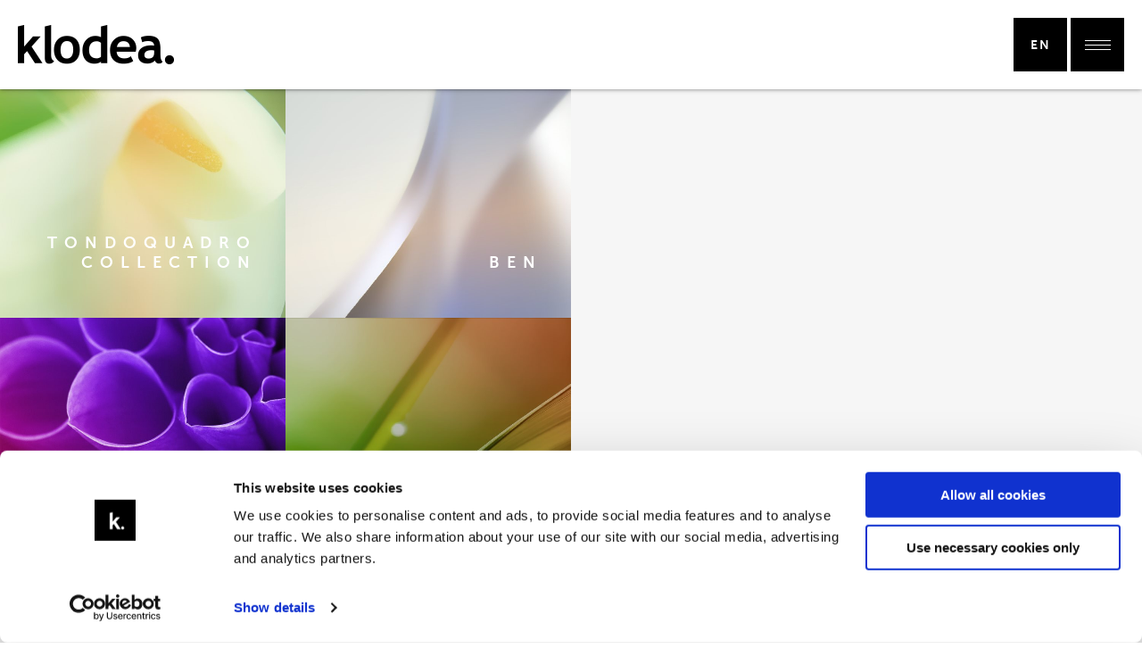

--- FILE ---
content_type: text/html; charset=utf-8
request_url: https://www.klodea.com/
body_size: 7141
content:

<!doctype html>
<html class="no-js" lang="en">
<head>
	<meta charset="utf-8" />
	<meta name="viewport" content="width=device-width, initial-scale=1.0" />
	<title>Klodea - Home Page</title>
	<meta name="description" content="Nature as inspiration: Klodea presents its collections of handles, complements and accessories with Made in Italy design." />
	
	<link rel="shortcut icon" type="image/x-icon" href="/favicon.ico">
	<meta content="telephone=no" name="format-detection" />
	<link rel="stylesheet" href="/stylesheets/maps_form.css" />
	<link rel="stylesheet" href="/stylesheets/app.css" />
	<link rel="stylesheet" href="/stylesheets/image.css" />
	<link rel="stylesheet" href="/stylesheets/animate.min.css" />
	
	<!--[if lt IE 9]>
			<link rel="stylesheet" href="js/ie/ie8.css">
			<script src="js/ie/ie8-head.js"></script>
		<![endif]-->
	<!--Cookiebot-->
	<script id="Cookiebot" src="https://consent.cookiebot.com/uc.js" data-culture="EN" data-cbid="12ef123e-479e-481d-87ff-71714346c918" data-blockingmode="auto" type="text/javascript"></script>
	<script type="text/javascript" src="/bower_components/modernizr/modernizr.js"></script>
	<script src="https://www.google.com/recaptcha/api.js?onload=reCaptchaCallBack&render=explicit&hl=en"
					async defer></script>
	<script>
		var recaptcha1;
		var recaptcha2;
		var reCaptchaCallBack = function () {
			if ($('#recaptcha1').length > 0 && $('#recaptcha1').is(':empty')) {
				//Render the recaptcha1 on the element with ID "recaptcha1"
				recaptcha1 = grecaptcha.render('recaptcha1', {
					'sitekey': '6LfonyYUAAAAAC-7c3-scO_RZGw3QmDmDbbiiZcN', //Replace this with your Site key
					'theme': 'light'
				});
			}
			if ($('#recaptcha2').length > 0 && $('#recaptcha2').is(':empty')) {
				//Render the recaptcha2 on the element with ID "recaptcha2"
				recaptcha2 = grecaptcha.render('recaptcha2', {
					'sitekey': '6LfonyYUAAAAAC-7c3-scO_RZGw3QmDmDbbiiZcN', //Replace this with your Site key
					'theme': 'light'
				});
			}
		};
	</script>
	<!-- Facebook Pixel Code -->
	<script>
		!function (f, b, e, v, n, t, s) {
			if (f.fbq) return; n = f.fbq = function () {
				n.callMethod ?
					n.callMethod.apply(n, arguments) : n.queue.push(arguments)
			};
			if (!f._fbq) f._fbq = n; n.push = n; n.loaded = !0; n.version = '2.0';
			n.queue = []; t = b.createElement(e); t.async = !0;
			t.src = v; s = b.getElementsByTagName(e)[0];
			s.parentNode.insertBefore(t, s)
		}(window, document, 'script',
			'https://connect.facebook.net/en_US/fbevents.js');
		fbq('init', '451279425914711');
		fbq('track', 'PageView');
	</script>
	<noscript>
		<img height="1" width="1" style="display:none"
				 src="https://www.facebook.com/tr?id=451279425914711&ev=PageView&noscript=1" />
	</noscript>
	<!-- End Facebook Pixel Code -->
	<script type="text/javascript">
		(function () {
			window.sib = { equeue: [], client_key: "lhqo96ou5mytr848vbbi1k6l" };
			/* OPTIONAL: email to identify request*/
			// window.sib.email_id = 'example@domain.com';
			/* OPTIONAL: to hide the chat on your script uncomment this line (0 = chat hidden; 1 = display chat) */
			// window.sib.display_chat = 0;
			// window.sib.display_logo = 0;
			/* OPTIONAL: to overwrite the default welcome message uncomment this line*/
			// window.sib.custom_welcome_message = 'Hello, how can we help you?';
			/* OPTIONAL: to overwrite the default offline message uncomment this line*/
			// window.sib.custom_offline_message = 'We are currently offline. In order to answer you, please indicate your email in your messages.';
			window.sendinblue = {}; for (var j = ['track', 'identify', 'trackLink', 'page'], i = 0; i < j.length; i++) { (function (k) { window.sendinblue[k] = function () { var arg = Array.prototype.slice.call(arguments); (window.sib[k] || function () { var t = {}; t[k] = arg; window.sib.equeue.push(t); })(arg[0], arg[1], arg[2]); }; })(j[i]); } var n = document.createElement("script"), i = document.getElementsByTagName("script")[0]; n.type = "text/javascript", n.id = "sendinblue-js", n.async = !0, n.src = "https://sibautomation.com/sa.js?key=" + window.sib.client_key, i.parentNode.insertBefore(n, i), window.sendinblue.page();
		})();
	</script>
</head>
<body>
	<!-- Google Tag Manager -->
	<noscript>
		<iframe src="//www.googletagmanager.com/ns.html?id=GTM-P8N7ZW" height="0" width="0"
						style="display: none; visibility: hidden"></iframe>
	</noscript>
	<script>
		(function (w, d, s, l, i) {
			w[l] = w[l] || []; w[l].push({
				'gtm.start':
					new Date().getTime(), event: 'gtm.js'
			}); var f = d.getElementsByTagName(s)[0],
				j = d.createElement(s), dl = l != 'dataLayer' ? '&l=' + l : ''; j.async = true; j.src =
					'//www.googletagmanager.com/gtm.js?id=' + i + dl; f.parentNode.insertBefore(j, f);
		})(window, document, 'script', 'dataLayer', 'GTM-P8N7ZW');</script>
	<!-- End Google Tag Manager -->
	<!-- form newsletter -->
	<div id="box-form-newsletter">
		
<form name="requestForm" id="form-newsletter" action="/Newsletter/SendFormNewsletter"
method="post" data-abide>
<div class="logoNL">
	<img src="/images/logo-NL_popup.png" alt="" />
</div>
<label>
    <span class="label-newsletter">KEEP IN TOUCH<br/>FOR THE LATEST NEWS <br/>AND PRODUCT UPDATES</span>
    <span class="label-newsletter-h2">Subscribe to our Newsletter</span>
    <div class="input">
        <input data-val="true" data-val-required=" " errorClass="error-nameNl" id="FirstnameNl" name="FirstnameNl" placeholder="Name" tabindex="1" type="text" value="" />
        <small id="error-nameNl" class="error">The name is required and cannot include numbers.<span class="field-validation-valid" data-valmsg-for="FirstnameNl" data-valmsg-replace="true"></span></small>
    </div>
    <div class="input">
        <input data-val="true" data-val-required=" " errorClass="error-surnameNl" id="LastnameNl" name="LastnameNl" placeholder="Surname" tabindex="2" type="text" value="" />
        <small id="error-surnameNl" class="error">The surname is required and cannot include numbers.<span class="field-validation-valid" data-valmsg-for="LastnameNl" data-valmsg-replace="true"></span></small>
    </div>
    <div class="input">
        <input data-val="true" data-val-regex=" " data-val-regex-pattern="^([a-zA-Z0-9_\-\.]+)@((\[[0-9]{1,3}\.[0-9]{1,3}\.[0-9]{1,3}\.)|(([a-zA-Z0-9\-]+\.)+))([a-zA-Z]{2,4}|[0-9]{1,3})(\]?)$" data-val-required=" " errorClass="error-emailNl" id="EmailNl" name="EmailNl" placeholder="Your e-mail address" tabindex="3" type="email" value="" />
        <small id="error-emailNl" class="error">An email address is required and must be valid.<span class="field-validation-valid" data-valmsg-for="EmailNl" data-valmsg-replace="true"></span></small>
    </div>
    <div class="g-recaptcha" id="recaptcha1"></div>
    <span class="field-validation-valid" data-valmsg-for="recaptcha1" data-valmsg-replace="true"></span>
    <input class="button-form" type="button" value="Sign Up" onclick="SendNewsletter(this)" />
</label>
<span id="messaggioNl" style="display: none">
</span> <a href="javascript:closeNewsletter()"
		class="close"></a>
</form>

	</div>
	<!-- [end] form newsletter -->
	<div class="allcont">
		
<!-- MENU -->
<div class="frame top"></div>
<div class="frame bottom"></div>
<div class="frame left"></div>
<div class="frame right"></div>
<nav>
  <div class="contScroll">
    <div class="vertical-middle">
      <div class="contMenu">
        <ul class="menu text-right">
					<li><a href="/en-us" class="selected">Home</a></li>
							<li><a href="/en-us/collections" class="">Collections</a>
								<ul class="sub-menu right">
										<li><a href="/en-us/handle-collection" class="">HANDLE</a></li>
										<li><a href="/en-us/hooks-collection" class="">HOOK</a></li>
								</ul>
							</li>
											<li><a href="/en-us/about" class="">About</a></li>
											<li><a href="/en-us/designer" class="">Designer</a></li>
											<li><a href="/en-us/news" class="">News</a></li>
											<li><a href="/en-us/contacts" class="">Contacts</a></li>
        </ul>
      </div>
    </div>
  </div>
 </nav>
<!-- [end] MENU -->
<!-- Header -->
<header class="row scroll">
  <div class="small-6 medium-3 large-3 columns text-left logo">
    <div class="vertical-middle">
      <a href="/en-us" class="logo"><img alt="Home Klodea" src="/images/logo.png" class="hires" /></a>
    </div>
  </div>
  <div class="small-6 medium-9 large-9 columns text-right toplinks">
    <div class="vertical-middle">
			
			<div class="custom_select lang">
				<a href="" class="titleText">
					<div class="label">EN</div>
					<div class="arrow"></div>
				</a>
				<div class="select_cont">
					<ul>
								<li><a href="/it" 
							>IT</a></li>
					</ul>
				</div>
			</div>
	
      
      <div class="ico w"></div>
      <div class="ico_closemenu w"></div>
    </div>
  </div>
</header>
<!-- [end] Header -->
		

<div class="row wrap">

<!-- Home slideshow -->
	<div class="row collapse homeSlideshow nlHomePopup">
		<div class="slideshow">
			<div class="item">
				<div class="small-6 medium-6 large-6 columns ">
					<a href="/en-us/collections/handle/soie-collection">
						<img  alt="" src="https://www.klodea.com/ContentsFiles/Soie-emozionale2.jpg" />
											<div class="content-caption">
							<div class="vertical-middle">
								<div class="cycle-caption text-right">
									<div class="title">A touch<br />of elegance</div>
									<div class="line right"></div>
																	<div class="subtitle">SOIE COLLECTION</div>
								</div>
							</div>
						</div>
					</a>
				</div>
				<div class="small-6 medium-6 large-6 columns">
						<img  alt="" src="https://www.klodea.com/ContentsFiles/Soie-L-still.jpg" />
				</div>
			</div>
			<div class="item">
				<div class="small-6 medium-6 large-6 columns ">
					<a href="/en-us/collections/handle/flo">
						<img  alt="" src="https://www.klodea.com/ContentsFiles/Flo-emozionale2.jpg" />
											<div class="content-caption">
							<div class="vertical-middle">
								<div class="cycle-caption text-right">
									<div class="title">Details<br />that define<br />beauty</div>
									<div class="line right"></div>
																	<div class="subtitle">FLO</div>
								</div>
							</div>
						</div>
					</a>
				</div>
				<div class="small-6 medium-6 large-6 columns">
						<img  alt="" src="https://www.klodea.com/ContentsFiles/02-Flo-still3(0).jpg" />
				</div>
			</div>
			<div class="item">
				<div class="small-6 medium-6 large-6 columns ">
					<a href="/en-us/collections/handle/tondoquadro-collection">
						<img  alt="" src="https://www.klodea.com/ContentsFiles/Tondoquadro-emozionale2.jpg" />
											<div class="content-caption">
							<div class="vertical-middle">
								<div class="cycle-caption text-right">
									<div class="title">Perfection<br />defined</div>
									<div class="line right"></div>
																	<div class="subtitle">TONDOQUADRO collection</div>
								</div>
							</div>
						</div>
					</a>
				</div>
				<div class="small-6 medium-6 large-6 columns">
						<img  alt="" src="https://www.klodea.com/ContentsFiles/Tondoquadro-L-still.jpg" />
				</div>
			</div>
		</div>
		<div class="prev-next">
			<a href="#" id="prev"></a> 
			<a href="#" id="next"></a>
		</div>
	</div>
<!-- [end] Home slideshow -->

<!-- Collections grid -->
	<div class="row " data-equalizer>
		<div class="small-12 medium-12 large-6 columns collectionsGridHome hide-for-small-only" id="collectionsGridHome" data-wow-duration=".8s" data-wow-delay=".6s" data-equalizer-watch>
			<div class="small-12 medium-6 large-6 columns">
				<a href="/en-us/collections/handle/tondoquadro-collection" class="item pic">
					<div class="pic-image">
						<div class="caption">
							<div class="bottom-right text-right">
									TONDOQUADRO<br>COLLECTION
							</div>
						</div>
						<img src="https://www.klodea.com/ContentsFiles/tondoquadro.jpg" alt="" class="scale" />
					</div>
					<div class="pic-caption left-to-right">
						<img src="https://www.klodea.com/ContentsFiles/09-tondoquadro-ambientata-elenco2.jpg" class="pic-image scale" alt=""/>
					</div>
				</a>
			</div>
			<div class="small-12 medium-6 large-6 columns">
				<a href="/en-us/collections/handle/ben" class="item pic">
					<div class="pic-image">
						<div class="caption">
							<div class="bottom-right text-right">
									BEN
							</div>
						</div>
						<img src="https://www.klodea.com/ContentsFiles/ben.jpg" alt="" class="scale" />
					</div>
					<div class="pic-caption left-to-right">
						<img src="https://www.klodea.com/ContentsFiles/01-Ben-ambientata-elenco.jpg" class="pic-image scale" alt=""/>
					</div>
				</a>
			</div>
			<div class="small-12 medium-6 large-6 columns">
				<a href="/en-us/collections/handle/ile-push" class="item pic">
					<div class="pic-image">
						<div class="caption">
							<div class="bottom-right text-right">
									ILE PUSH
							</div>
						</div>
						<img src="https://www.klodea.com/ContentsFiles/10-ilepush-emozionale.jpg" alt="" class="scale" />
					</div>
					<div class="pic-caption left-to-right">
						<img src="https://www.klodea.com/ContentsFiles/10-Ilepush-ambientata-elenco3(0).jpg" class="pic-image scale" alt=""/>
					</div>
				</a>
			</div>
			<div class="small-12 medium-6 large-6 columns">
				<a href="/en-us/collections/handle/moreorless-collection" class="item pic">
					<div class="pic-image">
						<div class="caption">
							<div class="bottom-right text-right">
									MOREORLESS<br>COLLECTION
							</div>
						</div>
						<img src="https://www.klodea.com/ContentsFiles/moreorless.jpg" alt="" class="scale" />
					</div>
					<div class="pic-caption left-to-right">
						<img src="https://www.klodea.com/ContentsFiles/04-moreorless-ambientata-elenco2.jpg" class="pic-image scale" alt=""/>
					</div>
				</a>
			</div>
		</div>
		<!-- [end] Colonna SX -->
		<!-- Colonna DX -->		
		<a href="/en-us/about">
			<div class="small-12 medium-12 large-6 columns wow fadeIn boxTextHome1" id="boxTextHome1" data-wow-duration=".8s" data-wow-delay="1s" data-equalizer-watch>
				<div class="vertical-middle text-center not-for-medium-down">
					<span class="title">KLODEA. MATTER TAKES SHAPE</span>
					<p class="text-center">Nature as inspiration: Klodea presents its collections of handles, complements and accessories with a futuristic, systematic, Made in Italy design. A tribute to nature and beauty, because wind, water and sun have always acted in concert, shaping matter ceaselessly: polishing, forming and forging each tiny detail patiently, over time, defining perfection in a myriad of new forms.<br /><strong></strong><strong>Because beauty lies in the details.</strong></p>
					<div class="line"></div>
					<span class="bottom-text">ABOUT KLODEA.</span>
				</div>
			</div>
		</a>
		<!-- [end] Colonna DX -->
	</div>
<!-- [end] Collections grid -->

<!-- Designer box -->
	<div class="row boxDesigner wow fadeIn" data-wow-duration="1.2s" data-wow-delay=".6s">
		<img class="scale background wait scale-no-small scale-no-medium" data-align="right" src="https://www.klodea.com/ContentsFiles/home_simone_viola(0).jpg" alt="" />
 		<!-- <div class="copri show-for-medium-only"></div> -->
		<div class="small-12 medium-12 large-6 end columns wow fadeIn">
			<div class="boxTextDesigner wow fadeInUp" data-wow-duration=".8s" data-wow-delay=".9s">
				<span class="title">Simone Viola</span>
				<p class="text-left">Simone Viola was born in Mendrisio, Switzerland, in 1985.<br /><br />He studied industrial design in Milan and soon began to collaborate with prominent Italian and international architecture and design studios.<br /><br />In 2011, these experiences led him to open his own studio in Switzerland, specializing in industrial design and interiors. The [...]</p>
				<div class="more text-left">
					<a href="/en-us/designer/simone-viola">read more...</a>
				</div>
			</div>
		</div>
	</div>
<!-- [end] Designer box -->

<!-- News grid -->
	<div class="row boxNews  wow fadeIn" data-equalizer data-equalizer data-wow-duration=".8s" data-wow-delay=".8s">
		<div class="small-12 medium-12 large-3 columns hide-for-medium-down" data-equalizer-watch>
			<div class="all-news vertical-middle text-center">
				<span class="title">Latest News</span>
				<div class="line"></div>
				<div  class="more">
					<a href="/en-us/news">News Archive</a>
				</div>
			</div>
		</div>
		<div class="small-12 medium-12 large-9 columns">
			<a href="/en-us/news/klodea-s-project-with-lori-carroll-associates" class="row">
				<div class="small-12 medium-4 large-4 columns text-center image-container" data-equalizer-watch>
					<div class="cont"><img class="scale wait" src="https://www.klodea.com/ContentsFiles/KLODEA 28-04-2021 001(0).jpg" alt="KLODEA 28-04-2021 001(0).jpg" /></div>
				</div>
				<div class="small-12 medium-8 large-8 columns" data-equalizer-watch>
					<div class="last-news-text vertical-middle">
						<span class="data">30.04.21</span>
						<span class="title">Klodea's project with Lori Carroll & Associates</span>
						<p class="text-left">Klodea creates its partnership with Lori Carroll and Associates, a
renown design studio in Tucson, Arizona.</p>
						<div class="more"></div>
					</div>
				</div>   
			</a>
		</div>
	</div>
<!-- [end] News grid -->

</div>
		
<!-- Footer -->
<footer class="row">
    <!-- middle -->
    <div class="middle wow fadeIn">
        <!-- newsletter -->
        <div class="small-12 medium-12 large-12 columns newsletter">
            <div class="small-12 medium-8 large-8 columns">
                <div class="vertical-middle">
                    <div class="div_p text-center">
                        Keep in touch with Klodea.
                        <a class="lnk-newsletter text-center" href="javascript:void(0)">
                            Subscribe to our Newsletter
                        </a>
                    </div>
                </div>
            </div>
            <div class="small-12 medium-4 large-4 columns text-center show-for-medium-up">
                <div class="vertical-middle">
                    <div class="div_p"><a href="" class="scrollTo">BACK TO TOP</a></div>
                </div>
            </div>
        </div>
        <!-- [end] newsletter -->
    </div>
    <!-- [end] middle -->
        <!-- social -->
        <div class="social">
                    <span>Follow us</span>
                    <a href="https://www.instagram.com/klodea_official/" target="_blank">
                        <img src="https://www.klodea.com/ContentsFiles/instagram(4).png" alt="instagram(4)" />
                    </a>                    <span>Follow us</span>
                    <a href="https://www.facebook.com/klodeaofficial" target="_blank">
                        <img src="https://www.klodea.com/ContentsFiles/facebook(2).png" alt="facebook(2)" />
                    </a>                    <span>Follow us</span>
                    <a href="https://www.linkedin.com/company/klodea-official" target="_blank">
                        <img src="https://www.klodea.com/ContentsFiles/linkedin 1.png" alt="linkedin 1" />
                    </a>        </div>
        <!-- [end] social -->
    <!-- bottom -->
    <div class="bottom wow fadeIn">
        <!-- address -->
        <div class="small-12 medium-12 large-12 columns address">
            <div class="row">
                <div class="small-12 medium-6 large-6 columns">
                    <img alt="Klodea" class="logo-footer" src="/images/logo_footer.png" />
                    <div class="div_p small-only-text-center">
                        © 2021 Klodea
                    </div>
                </div>
                <div class="small-12 medium-6 large-6 columns text-right small-only-text-center">
                    
                        <a href="/en-us/homepage/privacy-policy" class="open_popup">Privacy & Policy</a>
 -                         <a href="/en-us/homepage/legal-notes" class="open_popup">Legal Notes</a>
 -                     
                    <a href="/en-us/cookie">Cookie</a>
                    -
                    <a href="http://www.thehouseofmouse.net" target="_blank">Credits</a>
                </div>
            </div>
        </div>
        <!-- [end] address -->
        <!-- back to top -->
        <div class="small-12 columns text-right show-for-small-only small-only-text-center">
            <div class="vertical-middle">
                <div class="div_p"><a href="" class="scrollTo">BACK TO TOP</a></div>
            </div>
        </div>
        <!-- [end] back to top -->

    </div>
    <!-- [end] bottom -->
</footer>
<!-- [end] Footer -->

	</div>
	<script src="https://ajax.googleapis.com/ajax/libs/jquery/1.11.1/jquery.min.js" type="text/javascript"></script>
	<script src="/bower_components/foundation/js/foundation.min.js" type="text/javascript"></script>
	<script src="/bower_components/foundation/js/foundation/foundation.reveal.js" type="text/javascript"></script>
	<script src="/bower_components/foundation/js/foundation/foundation.equalizer.js"
					type="text/javascript"></script>
	<script src="/js/ie/production.js" type="text/javascript"></script>
	<script src="/js/jquery.waitforimages.min.js" type="text/javascript"></script>
	<script src="/js/cycle/jquery.cycle2.min.js" type="text/javascript"></script>
	<script src="/js/cycle/jquery.cycle2.caption2.min.js" type="text/javascript"></script>
	<script src="/js/cycle/jquery.cycle2.swipe.min.js" type="text/javascript"></script>
	<script src="/js/cycle/jquery.cycle2.scrollVert.min.js" type="text/javascript"></script>
	<script src="/js/cycle/jquery.cycle2.carousel.min.js" type="text/javascript"></script>
	<link rel="stylesheet" href="/js/customScrollbar/jquery.mCustomScrollbar.css" />
	<script src="/js/customScrollbar/jquery.mCustomScrollbar.min.js" type="text/javascript"></script>
	<script src="/js/customScrollbar/jquery.mousewheel.min.js" type="text/javascript"></script>
	<script src="/js/jquery.easing.1.3.js" type="text/javascript"></script>
	<script src="/js/wow.min.js" type="text/javascript"></script>
	<script src="/js/image-scale.js" type="text/javascript"></script>
	<script type="text/javascript" src="/js/jquery.hoverIntent.minified.js"></script>
	<script type="text/javascript" src="/js/load_content.js"></script>
	<script type="text/javascript" src="/js/jquery.validate.js"></script>
	<script type="text/javascript" src="/js/jquery.validate.unobtrusive.js"></script>
	<script type="text/javascript" src="/js/jquery.screwdefaultbuttonsV2.min.js"></script>
	<script type="text/javascript" src="/js/jquery.waitforimages.min.js"></script>
	<script type="text/javascript" src="/js/formContact.js"></script>
	
	<script src="/js/app.js" type="text/javascript"></script>
	<!--[if lt IE 9]>
			<script src="js/ie/ie8.js"></script>
		<![endif]-->
</body>
</html>


--- FILE ---
content_type: text/css
request_url: https://www.klodea.com/stylesheets/image.css
body_size: 2017
content:
/*------------------------------------------|
|   Title: InContent;                       |
|   Author: Bruno Rodrigues;                |
|   URL: bit.ly/BrunoTw                     |
|------------------------------------------*/
/*--- CONTENT STRUCTURE ---*/
/* line 14, ../scss/image_grids/_incontent.scss */
.pic {
  display: block;
  width: 100%;
  height: 100%;
  position: relative;
  overflow: hidden;
  margin: 0;
  /*display: inline-block;*/
  -webkit-animation: anima 2s;
  -moz-animation: anima 2s;
  -o-animation: anima 2s;
  -ms-animation: anima 2s;
  animation: anima 2s;
  -webkit-backface-visibility: hidden;
  -moz-backface-visibility: hidden;
  -o-backface-visibility: hidden;
  -ms-backface-visibility: hidden;
  backface-visibility: hidden;
}

/* line 27, ../scss/image_grids/_incontent.scss */
.pic-3d {
  -webkit-perspective: 500;
  -moz-perspective: 500;
  -o-perspective: 500;
  -ms-perspective: 500;
  perspective: 500;
  -webkit-transform-style: preserve-3d;
  -moz-transform-style: preserve-3d;
  -o-transform-style: preserve-3d;
  -ms-transform-style: preserve-3d;
  transform-style: preserve-3d;
}

/* line 32, ../scss/image_grids/_incontent.scss */
.pic-caption {
  cursor: default;
  position: absolute;
  width: 100%;
  height: 100%;
  background: rgba(44, 62, 80, 0.92);
  padding: 0;
  text-align: center;
  -ms-filter: "progid:DXImageTransform.Microsoft.Alpha(Opacity=($opacity * 100))";
  filter: alpha(opacity=0);
  -moz-opacity: 0;
  -khtml-opacity: 0;
  opacity: 0;
}

/* line 43, ../scss/image_grids/_incontent.scss */
.pic-image 
{
	/* EFFETTO ZOOM */
  /*-webkit-transform: scale(1.1);
  -moz-transform: scale(1.1);
  -o-transform: scale(1.1);
  -ms-transform: scale(1.1);
  transform: scale(1.1);*/
}

.pic-image img
{
	position:relative;
  top:0;
  left:0;
  -webkit-transition: left 0.5s ease; /* Safari */
  transition: left 0.5s ease;
}

/* line 46, ../scss/image_grids/_incontent.scss */
.pic:hover .pic-image 
{
	/* EFFETTO ZOOM */
  /*-webkit-transform: scale(1);
  -moz-transform: scale(1);
  -o-transform: scale(1);
  -ms-transform: scale(1);
  transform: scale(1);*/
}
.pic:hover .pic-image img
{
    left: 100%;
}

/* line 49, ../scss/image_grids/_incontent.scss */
.pic-title {
  font-size: 1.8em;
}

/*All classes with similar attribute*/
/* line 54, ../scss/image_grids/_incontent.scss */
a, a:hover,
.pic .pic-image,
.pic-caption,
.pic:hover .pic-caption,
.pic:hover img {
  -webkit-transition: all 0.5s ease;
  -moz-transition: all 0.5s ease;
  -o-transition: all 0.5s ease;
  -ms-transition: all 0.5s ease;
  transition: all 0.5s ease;
}

/*--- EFFECTS AND TRANSITIONS ---*/
/* line 64, ../scss/image_grids/_incontent.scss */
.pic:hover .bottom-to-top,
.pic:hover .top-to-bottom,
.pic:hover .left-to-right,
.pic:hover .right-to-left,
.pic:hover .rotate-in,
.pic:hover .rotate-out,
.pic:hover .open-up,
.pic:hover .open-down,
.pic:hover .open-left,
.pic:hover .open-right,
.pic:hover .come-left,
.pic:hover .come-right {
  -ms-filter: "progid:DXImageTransform.Microsoft.Alpha(Opacity=($opacity * 100))";
  filter: alpha(opacity=100);
  -moz-opacity: 1;
  -khtml-opacity: 1;
  opacity: 1;
  -webkit-user-select: none;
  -moz-user-select: none;
  -o-user-select: none;
  -ms-user-select: none;
  user-select: none;
  -webkit-touch-callout: none;
  -moz-touch-callout: none;
  -o-touch-callout: none;
  -ms-touch-callout: none;
  touch-callout: none;
  -webkit-tap-highlight-color: transparent;
  -moz-tap-highlight-color: transparent;
  -o-tap-highlight-color: transparent;
  -ms-tap-highlight-color: transparent;
  tap-highlight-color: transparent;
}

/*Bottom to Top*/
/* line 82, ../scss/image_grids/_incontent.scss */
.bottom-to-top {
  top: 50%;
  left: 0;
}

/* line 86, ../scss/image_grids/_incontent.scss */
.pic:hover .bottom-to-top {
  top: 0;
  left: 0;
}

/*Top to Bottom*/
/* line 91, ../scss/image_grids/_incontent.scss */
.top-to-bottom {
  bottom: 50%;
  left: 0;
}

/* line 95, ../scss/image_grids/_incontent.scss */
.pic:hover .top-to-bottom {
  left: 0;
  bottom: 0;
}

/*Left to Right*/
/* line 100, ../scss/image_grids/_incontent.scss */
.left-to-right {
  top: 0;
  right: 50%;
}

/* line 104, ../scss/image_grids/_incontent.scss */
.pic:hover .left-to-right {
  right: 0;
  top: 0;
}

/*Right to Left*/
/* line 110, ../scss/image_grids/_incontent.scss */
.right-to-left {
  top: 0;
  left: 50%;
}

/* line 114, ../scss/image_grids/_incontent.scss */
.pic:hover .right-to-left {
  left: 0;
  top: 0;
}

/*Rotate in*/
/* line 119, ../scss/image_grids/_incontent.scss */
.rotate-in {
  -webkit-transform: rotate(90deg) scale(0.1);
  -moz-transform: rotate(90deg) scale(0.1);
  -o-transform: rotate(90deg) scale(0.1);
  -ms-transform: rotate(90deg) scale(0.1);
  transform: rotate(90deg) scale(0.1);
  top: 0;
  left: 0;
}

/* line 124, ../scss/image_grids/_incontent.scss */
.pic:hover .rotate-in {
  -webkit-transform: rotate(360deg) scale(1);
  -moz-transform: rotate(360deg) scale(1);
  -o-transform: rotate(360deg) scale(1);
  -ms-transform: rotate(360deg) scale(1);
  transform: rotate(360deg) scale(1);
}

/*Rotate out*/
/* line 128, ../scss/image_grids/_incontent.scss */
.rotate-out {
  -webkit-transform: rotate(90deg) scale(3);
  -moz-transform: rotate(90deg) scale(3);
  -o-transform: rotate(90deg) scale(3);
  -ms-transform: rotate(90deg) scale(3);
  transform: rotate(90deg) scale(3);
  top: 0;
  left: 0;
}

/* line 133, ../scss/image_grids/_incontent.scss */
.pic:hover .rotate-out {
  -webkit-transform: rotate(360deg) scale(1);
  -moz-transform: rotate(360deg) scale(1);
  -o-transform: rotate(360deg) scale(1);
  -ms-transform: rotate(360deg) scale(1);
  transform: rotate(360deg) scale(1);
}

/*Open Up*/
/* line 138, ../scss/image_grids/_incontent.scss */
.open-down {
  -webkit-transform: rotateX(-180deg);
  -moz-transform: rotateX(-180deg);
  -o-transform: rotateX(-180deg);
  -ms-transform: rotateX(-180deg);
  transform: rotateX(-180deg);
  top: 0;
  left: 0;
}

/* line 143, ../scss/image_grids/_incontent.scss */
.pic:hover .open-down {
  -webkit-transform: rotateX(0);
  -moz-transform: rotateX(0);
  -o-transform: rotateX(0);
  -ms-transform: rotateX(0);
  transform: rotateX(0);
}

/*Open down*/
/* line 149, ../scss/image_grids/_incontent.scss */
.open-up {
  -webkit-transform: rotateX(180deg);
  -moz-transform: rotateX(180deg);
  -o-transform: rotateX(180deg);
  -ms-transform: rotateX(180deg);
  transform: rotateX(180deg);
  top: 0;
  left: 0;
}

/* line 154, ../scss/image_grids/_incontent.scss */
.pic:hover .open-up {
  -webkit-transform: rotateX(0);
  -moz-transform: rotateX(0);
  -o-transform: rotateX(0);
  -ms-transform: rotateX(0);
  transform: rotateX(0);
}

/*Open Left*/
/* line 159, ../scss/image_grids/_incontent.scss */
.open-left {
  -webkit-transform: rotateY(180deg);
  -moz-transform: rotateY(180deg);
  -o-transform: rotateY(180deg);
  -ms-transform: rotateY(180deg);
  transform: rotateY(180deg);
  left: 0;
  top: 0;
}

/* line 164, ../scss/image_grids/_incontent.scss */
.pic:hover .open-left {
  -webkit-transform: rotateY(0deg);
  -moz-transform: rotateY(0deg);
  -o-transform: rotateY(0deg);
  -ms-transform: rotateY(0deg);
  transform: rotateY(0deg);
}

/*Open Right*/
/* line 169, ../scss/image_grids/_incontent.scss */
.open-right {
  -webkit-transform: rotateY(-180deg);
  -moz-transform: rotateY(-180deg);
  -o-transform: rotateY(-180deg);
  -ms-transform: rotateY(-180deg);
  transform: rotateY(-180deg);
  left: 0;
  top: 0;
}

/* line 174, ../scss/image_grids/_incontent.scss */
.pic:hover .open-right {
  -webkit-transform: rotateY(0deg);
  -moz-transform: rotateY(0deg);
  -o-transform: rotateY(0deg);
  -ms-transform: rotateY(0deg);
  transform: rotateY(0deg);
}

/*Open Come In*/
/* line 179, ../scss/image_grids/_incontent.scss */
.come-left {
  -webkit-transform: rotateY(90deg) rotateX(90deg);
  -moz-transform: rotateY(90deg) rotateX(90deg);
  -o-transform: rotateY(90deg) rotateX(90deg);
  -ms-transform: rotateY(90deg) rotateX(90deg);
  transform: rotateY(90deg) rotateX(90deg);
  left: 0;
  top: 0;
}

/* line 184, ../scss/image_grids/_incontent.scss */
.pic:hover .come-left {
  -webkit-transform: rotateY(0) rotateX(0);
  -moz-transform: rotateY(0) rotateX(0);
  -o-transform: rotateY(0) rotateX(0);
  -ms-transform: rotateY(0) rotateX(0);
  transform: rotateY(0) rotateX(0);
}

/*Open Come Out*/
/* line 189, ../scss/image_grids/_incontent.scss */
.come-right {
  -webkit-transform: rotateY(-90deg) rotateX(-90deg);
  -moz-transform: rotateY(-90deg) rotateX(-90deg);
  -o-transform: rotateY(-90deg) rotateX(-90deg);
  -ms-transform: rotateY(-90deg) rotateX(-90deg);
  transform: rotateY(-90deg) rotateX(-90deg);
  left: 0;
  top: 0;
}

/* line 194, ../scss/image_grids/_incontent.scss */
.pic:hover .come-right {
  -webkit-transform: rotateY(0) rotateX(0);
  -moz-transform: rotateY(0) rotateX(0);
  -o-transform: rotateY(0) rotateX(0);
  -ms-transform: rotateY(0) rotateX(0);
  transform: rotateY(0) rotateX(0);
}

@media screen and (max-width: 560px) {
  /* line 199, ../scss/image_grids/_incontent.scss */
  .pic {
    -webkit-animation: none;
    -moz-animation: none;
    -o-animation: none;
    -ms-animation: none;
    animation: none;
  }
}


--- FILE ---
content_type: application/javascript
request_url: https://www.klodea.com/js/app.js
body_size: 8242
content:
// Foundation JavaScript
// Documentation can be found at: http://foundation.zurb.com/docs
//$(document).foundation();
// Element exists
jQuery.fn.exists = function () {
	return this.size() != 0;
};

function isSmall() {
	return matchMedia(Foundation.media_queries.small).matches &&
		!matchMedia(Foundation.media_queries.medium).matches;
}

function isMedium() {
	return Foundation.utils.is_medium_only() && !Foundation.utils.is_small_only() || Foundation.utils.is_large_only();
}

function isMediumAndSmall() {
	return Foundation.utils.is_medium_only() || Foundation.utils.is_small_only();
}

function isMediumAndLarge() {
	return Foundation.utils.is_medium_only() || Foundation.utils.is_large_only();
}




// FOUNDATION
$(document).foundation({
	equalizer: {
		// Specify if Equalizer should make elements equal height once they become stacked.
		equalize_on_stack: true
	}
});

/* -------------------------------------------
----------------------------------------------
change image for retina display
----------------------------------------------
------------------------------------------- */
function RetinaImage() {

	if (window.devicePixelRatio == 2 || isSmall()) {
		var images = $("img.hires");

		// loop through the images and make them hi-res
		for (var i = 0; i < images.length; i++) {

			// create new image name
			var imageType = images[i].src.substr(-4);
			var imageName = images[i].src.substr(0, images[i].src.length - 4);
			imageName += "@2x" + imageType;

			//rename image
			images[i].src = imageName;

		}
	}
}

/* -------------------------------------------
----------------------------------------------
HOME SLIDESHOW
----------------------------------------------
------------------------------------------- */
function HomeSlideshow() {

	var slideshow = $('.homeSlideshow .slideshow');
	if ($('.homeSlideshow .slideshow .item').size() > 1)
		$('.prev-next').show();
	else
		$('.prev-next').hide();

	slideshow.fadeTo(0, 0, function () {

		/*if(slideshow.find('.slideshow_progress').length > 0 && slideshow.find('.item').size()>1)
		{
			var progress = slideshow.find('.slideshow_progress .time');

			slideshow.on( 'cycle-initialized cycle-before', function( e, opts ) {
			    progress.stop(true).css( 'width', 0 );
			});

			slideshow.on( 'cycle-initialized cycle-after', function( e, opts ) {
			    if ( ! slideshow.is('.cycle-paused') )
			        progress.stop().animate({ width: '100%' }, opts.timeout, 'linear' );
			});

			slideshow.on( 'cycle-paused', function( e, opts ) {
			   progress.stop();
			   slideshow.find('.slideshow_progress').fadeOut();
			});

			slideshow.on( 'cycle-resumed', function( e, opts, timeoutRemaining ) {
				slideshow.find('.slideshow_progress').fadeIn();
			    progress.animate({ width: '100%' }, timeoutRemaining, 'linear' );
			});
		}else{
			slideshow.find('.slideshow_progress').hide();
		}*/

		slideshow.waitForImages(function () {
			slideshow.fadeTo(300, 1).cycle({
				fx: "fadeout",
				timeout: 10000,
				speed: 1000,
				continueAuto: true,
				swipe: true,
				pauseOnHover: true,
				slides: '> .item',
				log: true,
				//autoHeight: '1500:750',
				next: '#next',
				prev: '#prev',
				manualSpeed: 1000,
				disabledClass: 'disabled'
			});
		});

		slideshow.hover(function (e) {
			e.preventDefault();
			if (topscroll < $('.homeSlideshow').height() / 3) {
				$('.homeSlideshow .slideshow').cycle('pause');
			} else {
				HomeSlideshowScrollControl(topscroll);
			}
		}, function () {
			if (topscroll < $('.homeSlideshow').height() / 3) {
				$('.homeSlideshow .slideshow').cycle('resume');
			} else {
				HomeSlideshowScrollControl(topscroll);
			}
		});
	});
}

function HomeSlideshowScrollControl(ts) {
	if ($('.homeSlideshow .slideshow').length > 0) {
		if (ts > $('.homeSlideshow').height() / 3) {
			$('.homeSlideshow .slideshow').cycle('pause');
		} else {
			$('.homeSlideshow .slideshow').cycle('resume');
		}
	}
}
/* -------------------------------------------
----------------------------------------------
HOME Collection and Text Box
----------------------------------------------
------------------------------------------- */
function HomeCollectionTextBox() {
	if ($('#boxTextHome1').length > 0 && $('#collectionsGridHome').length > 0) {
		/*var heightText = $('#boxTextHome1').height();
		var heightGrid = $('#collectionsGridHome').height();
		if(heightText>heightGrid){
			$('#collectionsGridHome').height(heightText + 'px');
			var halfHeight = heightText/2;
			$('#collectionsGridHome .columns').each(function(){
				$(this).height(halfHeight + 'px');
			});
		}*/
	}
}


/* -------------------------------------------
----------------------------------------------
CUSTOM SELECT DROPDOWN MENU
----------------------------------------------
------------------------------------------- */
function CustomSelect_init(theselect, maxItem, callback) {
	/*
	if($(theselect).find('.titleText .label').is(':empty') || $(theselect).find('.titleText .label').text() === ' '){
		$(theselect).find('.titleText .label').html($(theselect).find('ul li.selected a').html());
	}
	*/
	if (maxItem) {
		var elems = $(theselect).find('.select_cont li'),
			count = maxItem,
			elems_H = 0;

		$(theselect).find('.select_cont').css('display', 'block');

		if (elems.size() > count) {
			$(theselect).find('.select_cont ul').width($(theselect).find('.select_cont ul').width() - 30);
			elems.each(function (i) {
				elems_H += $(this).outerHeight(true);
				if (!--count) {
					$(theselect).find('.select_cont').height(elems_H).css('overflow', 'hidden');
					$(theselect).find('.select_cont ul').css('width', '100%');
				};
			});
		};
		$(theselect).find('.select_cont').css('display', 'none');
	};

	function CustomSelect_close() {
		$(theselect).find('.select_cont').stop().slideUp(300, function () {
			$(this).css('dsiplay', 'none');
		});
	}

	function CustomSelect_open() {
		$(theselect).find('.select_cont').stop().slideDown(300, function () {
			if (maxItem) {
				if (elems.size() > count) {
					if ($(theselect).find('.select_cont').hasClass('mCustomScrollbar')) {
						$(theselect).find('.select_cont').mCustomScrollbar("update");
					} else {
						$(theselect).find('.select_cont').mCustomScrollbar({
							scrollbarPosition: 'outside',
							autoHideScrollbar: true,
							alwaysShowScrollbar: 0
						});
					}
				};
			}
		});
	}

	function CustomSelect_callback() {
		console.log('callback')
		$(theselect).find('.select_cont a').click(function () {
			$(theselect).find('.select_cont a').removeClass('selected');
			$(this).addClass('selected');
			var thitxt = $(this).html();
			$(theselect).find('.titleText .label').html(thitxt);
			CustomSelect_close();
		});
	}

	if (!isSmall()) {
		$(theselect).find('.titleText').click(function (e) {
			e.preventDefault();
		});

		$(theselect).hoverIntent({
			over: CustomSelect_open,
			out: CustomSelect_close
		});

	} else {
		$(theselect).unbind('click')
		$(theselect).click(function (e) {
			$('.custom_select').not(this).find('.select_cont').stop().slideUp(100, function () {
				$(this).css('dsiplay', 'none');
			});

			e.preventDefault();
			if ($(theselect).find('.select_cont').is(':visible')) {
				CustomSelect_close();
			} else {
				CustomSelect_open();
			}
			return false;
		});
	}

	if (callback) {
		CustomSelect_callback();
	}
}
/* -------------------------------------------
----------------------------------------------
MENU
----------------------------------------------
------------------------------------------- */
function ShortMenuInit() {
	if ($('header').length > 0 && !isSmall()) {
		$('.toplinks').each(function () {
			var totalWidth = 0;
			var $self = $(this).find('.vertical-middle');
			$self.children('.w:visible').each(function () {
				totalWidth += $(this).outerWidth(true);
			});
			if (totalWidth > $('.toplinks').width()) {
				$('.shortMenu').addClass('hide_div');
			} else {
				$('.shortMenu').removeClass('hide_div');
			}
		});
	}
}

function OpenNavigation() {
	openmenu = 1;
	$('header').removeClass('scroll');

	$('header ').stop().animate({
		height: h_orig
	}, 300, 'easeOutCirc');

	if ($('.slideshow').length > 0) {
		$('.slideshow').each(function () {
			$(this).cycle('pause');
		});
	}

	$('header .shortMenu').addClass('hide_div');
	$('header .ico').addClass('hide_div');
	$('header .ico_closemenu').addClass('show_div');

	$('nav').show().stop().animate({
		opacity: 1
	}, 200, 'easeOutCirc', function () {
		$('.frame').addClass('show');

		$.each($('.menu li'), function (i, el) {
			setTimeout(function () {
				$(el).stop().animate({
					top: 0,
					opacity: 1
				}, 300);
			}, 0 + (i * 50));
		});

		$.each($('.bottomnav li'), function (i, el) {
			setTimeout(function () {
				$(el).stop().animate({
					top: 0,
					opacity: 1
				}, 300);
			}, 0 + (i * 50));
		});

		ResizeNavigation();

		ControlNavigation(1);
	});

	$(window).resize(function () {
		ResizeNavigation();
	})
}

function CloseNavigation() {
	StickyHeader(topscroll);

	$('.frame').removeClass('show');

	$.each($('.menu li'), function (i, el) {
		setTimeout(function () {
			$(el).stop().animate({
				top: 20,
				opacity: 0
			}, 300);
		}, 0 + (i * 50));
	});

	$.each($('.bottomnav li'), function (i, el) {
		setTimeout(function () {
			$(el).stop().animate({
				top: 20,
				opacity: 0
			}, 300);
		}, 0 + (i * 50));
	});

	$('nav .contScroll').mCustomScrollbar('destroy');

	$('nav').stop().animate({
		opacity: 0
	}, 200, 'easeOutCirc', function () {
		$(this).hide();
		$('header .shortMenu').removeClass('hide_div');
		$('header .ico').removeClass('hide_div');
		$('header .ico_closemenu').removeClass('show_div');

		ControlNavigation(0);

		if ($('.slideshow').length > 0) {
			$('.slideshow').each(function () {
				$(this).cycle('resume');
			});
		}

		HomeSlideshowScrollControl(topscroll);
		openmenu = 0;
	});
}

function ControlNavigation(openmenu) {
	if (openmenu == 1) {
		$('header .ico_closemenu').click(function (e) {
			e.preventDefault();
			CloseNavigation();
		});
	} else {
		$('header .ico').click(function (e) {
			e.preventDefault();
			OpenNavigation();
		});
	}
}

function ResizeNavigation(control) {
	frameHeight = $('.frame.top').height();
	var start_height = $('nav .contMenu').height();

	if (isSmall()) {
		var contscroll_h = $(window).height() - $('header').height() - 30;
	} else {
		var contscroll_h = $(window).height() - (frameHeight * 4) - $('header').height() - $('.bottomnav').height();
	}
	$('nav .contScroll').height(contscroll_h);
	$('nav .contScroll').css('top', $('header').height());

	if (start_height > contscroll_h) {
		$('nav .contScroll .vertical-middle').addClass('not-for-small');

		if ($('nav .contScroll').hasClass('mCustomScrollbar')) {
			$('nav .contScroll').mCustomScrollbar('update');
		} else {
			$('nav .contScroll').mCustomScrollbar({
				autoHideScrollbar: true,
				alwaysShowScrollbar: 0
			});
		}
	} else {
		$('nav .contScroll .vertical-middle').removeClass('not-for-small');
		$('nav .contScroll').mCustomScrollbar('destroy');
	}
}

/* -------------------------------------------
----------------------------------------------
SCROLL TO DIV
----------------------------------------------
------------------------------------------- */
function ScrollToDiv() {
	if ($('.scrollTo').length > 0) {
		$('.scrollTo').click(function (e) {
			e.preventDefault();
			var id = $(this).attr('link');
			if (id == undefined || id == "undefined" || id == null || id == 0) {
				$('html,body').animate({
					scrollTop: 0
				}, 'slow');
			} else {
				$('html,body').animate({
					scrollTop: $("#" + id).offset().top
				}, 'slow');
			}
		});
	}
}

/* -------------------------------------------
----------------------------------------------
HEADER FIX
----------------------------------------------
------------------------------------------- */
var StickyHeader = function (hT) {
	if (hT > h_orig) {
		//sto scrollando la pagina
		$('header').stop().animate({
			height: h - 20
		}, 200, 'easeOutCirc');
		$('header').addClass('scroll');
	} else {
		//sono tornata al top della pagina
		$('header').stop().animate({
			height: h_orig
		}, 200, 'easeOutCirc');
		$('header').removeClass('scroll');
	}
};


/* -------------------------------------------
----------------------------------------------
NEWS GRID
----------------------------------------------
------------------------------------------- */
function NewsGrid() {
	//griglia con elementi ad altezza variabile
	if ($('#news-archive-grid').length > 0) {

		var $container = $('#news-archive-grid');
		var $item = $container.find('.grid-item');

		$container.isotope({
			// set itemSelector so .grid-sizer is not used in layout
			itemSelector: '.grid-item',
			percentPosition: true,
			masonry: {
				// use element for option
				columnWidth: '.grid-sizer'
			}
		});

		$container.waitForImages(function () {
			$.each($item, function (i, el) {
				setTimeout(function () {
					$(el).addClass('showed')
				}, 0 + (i * 50));
			});

			$container.isotope('layout');
		});
		if ($container.hasClass('infinite-scrolling')) {
			try {
				$container.infinitescroll({
					navSelector: '#page_nav',
					nextSelector: '#page_nav a',
					itemSelector: '.grid-item',
					//path: function(index) {
					//		return "ajax-products.php?<?php echo $parts['query'] ?>&page="+index.toString();
					//},
					loading: {
						msgText: 'Loading next set of items',
						finishedMsg: 'No more items to load.',
						img: 'https://i.imgur.com/qkKy8.gif'
					}
				},
					function (newElements) {
						console.log('Elements Retrieved:');
						var $newElems = jQuery(newElements).hide(); // hide to begin with
						// ensure that images load before adding to masonry layout
						$newElems.imagesLoaded(function () {
							$newElems.fadeIn(); // fade in when ready
							$container.isotope('appended', $newElems);
							$('#menu,#popup-menu').height($(document).height());
						});
					}
				);
			} catch (exception) {
				console.log('exeption: ' + exception);
			}
		}
	}
}

/* -------------------------------------------
----------------------------------------------
FINITURE
----------------------------------------------
------------------------------------------- */
function FinishingList() {
	$("#finishing-list").mCustomScrollbar({
		theme: "inset-2-dark",
		axis: "x",
		advanced: { autoExpandHorizontalScroll: true },
		/* change mouse-wheel axis on-the-fly */
		callbacks: {
			onOverflowX: function () {
				var opt = $(this).data("mCS").opt;
				if (opt.mouseWheel.axis !== "x") opt.mouseWheel.axis = "x";
			},
		}
	});
}
/* -------------------------------------------
----------------------------------------------
ABOUT
----------------------------------------------
------------------------------------------- */
function AboutInit() {
	if ($('.about-slideshow').length > 0) {
		$('.about-slideshow').cycle({
			speed: 600,
		});
	}
}
/* -------------------------------------------
----------------------------------------------
CONTACT
----------------------------------------------
------------------------------------------- */
function BindContact() {
	// Mappa Contatti
	if ($('#contactmap').length > 0) {
		MappaGenerica('contactmap', $('#contactmap'));
	}
	$('#contactForm input').bind('input', function () {
		/* This will be fired every time, when textbox's value changes. */
		if (typeof CheckInpuContact !== 'undefined' && $.isFunction(CheckInpuContact)) {
			CheckInpuContact($(this), 'input');
			console.log($(this).val());
		}
	});
	$('#contactForm textarea').bind('input', function () {
		/* This will be fired every time, when textbox's value changes. */
		if (typeof CheckInpuContact !== 'undefined' && $.isFunction(CheckInpuContact)) {
			CheckInpuContact($(this), 'textarea');
			console.log($(this).val());
		}
	});
	$('#contactForm #Privacy').change(function () {
		if (typeof CheckInpuContact !== 'undefined' && $.isFunction(CheckInpuContact)) {
			CheckInpuContact($(this), 'checkbox');
			console.log($(this).prop('checked'));
		}
	});
	$('input.checkbox-form').screwDefaultButtons({
		image: 'url("/images/checkboxSmall.png")',
		width: 16,
		height: 16
	});
}
function closeMessage(obj) {
	$(obj).parent().fadeOut('slow');
}
/* -------------------------------------------
----------------------------------------------
NEWSLETTER
----------------------------------------------
------------------------------------------- */
function BindNewsletter() {
	$('.lnk-newsletter').click(function () {
		//	console.log('click newsletter');
		$('html, body').css('overflow', 'hidden');
		$('#box-form-newsletter').fadeIn();
		//	$('#form-newsletter').fadeIn();
	});

	$('#form-newsletter input').bind('input', function () {
		/* This will be fired every time, when textbox's value changes. */
		if (typeof CheckInpuContact !== 'undefined' && $.isFunction(CheckInpuContact)) {
			CheckInpuContact($(this), 'input');
			//	console.log($(this).val());
		}
	});
}

function closeNewsletter() {
	$('#box-form-newsletter').fadeOut();
	$('#messaggioNl').empty().fadeOut();
	$('html, body').css('overflow', 'visible');
}

/* -------------------------------------------
----------------------------------------------
POP UP
----------------------------------------------
------------------------------------------- */
function Popup() {
	// Popup
	if ($('a.open_popup').exists()) {

		$('a.open_popup').each(function () {
			//			if(isSmall()){
			//
			//			}else{

			if (!$(this).hasClass('assegnato')) {
				$(this).click(function (e) {
					e.preventDefault();
					var index = $(this).index();
					Popup_init($(this), '', '', index, '', '');
					return false;
				});
				$(this).addClass('assegnato');
			}
			//			}
		});
	};

}

/* -------------------------------------------
----------------------------------------------
IMAGE SCALE
----------------------------------------------
------------------------------------------- */
function ImageScale() {
	// SCALE IMAGES
	$('img.scale').each(function () {
		var $this = $(this);
		$this.imageScale({
			scale: "best-fill", rescaleOnResize: "true", fadeInDuration: "slow",
			didScale: function (firstTime, options) {
				if (isSmall() && $this.hasClass('scale-no-small')) {
					$this.removeAttr('style');
				} else if (isMedium() && $this.hasClass('scale-no-medium')) {
					$this.removeAttr('style');
				} else {
					$this.imageScale("scale");
				}

				if (!$this.is(':visible')) {
					$this.fadeIn()
				}
			}
		}
		);
	});

	if (!isSmall()) {
		$('img.scale').each(function () {
			var $this = $(this);

			$this.imageScale({
				scale: "best-fill", rescaleOnResize: "true", fadeInDuration: "slow",
				didScale: function (firstTime, options) {
					if (isSmall() && $this.hasClass('scale-no-small')) {
						$this.removeAttr('style');
					} else if (isMedium() && $this.hasClass('scale-no-medium')) {
						$this.removeAttr('style');
					} else {
						$this.imageScale("scale");
					}

					if (!$this.is(':visible')) {
						$this.fadeIn()
					}
				}
			}
			);
		})
	}
}

/* -------------------------------------------
----------------------------------------------
SCROLL TO TOP
----------------------------------------------
------------------------------------------- */
function ScrollToTop() {
	// hide
	$("#scrollTop").hide();
	var right = ($(window).width() - $('.wrap').width()) / 2;
	right = right + 10;
	$("#scrollTop").css({ right: right + 'px' });

	// fade in
	$(window).scroll(function () {
		if ($(this).scrollTop() > 200) {
			$('#scrollTop').fadeIn();
		} else {
			$('#scrollTop').fadeOut();
		}
	});

	// scroll body to 0px on click
	$('#scrollTop').click(function () {
		$('body,html').animate({
			scrollTop: 0
		}, 800);
		return false;
	});
}

/* -------------------------------------------
----------------------------------------------
WOW EFFECT ON SCROLL
----------------------------------------------
------------------------------------------- */
var wow = new WOW({
	boxClass: 'wow',      // animated element css class (default is wow)
	animateClass: 'animated', // animation css class (default is animated)
	offset: 0,          // distance to the element when triggering the animation (default is 0)
	mobile: true,       // trigger animations on mobile devices (default is true)
	live: true,       // act on asynchronously loaded content (default is true)
	callback: function (box) {
		// the callback is fired every time an animation is started
		// the argument that is passed in is the DOM node being animated
	}
}
);


/* -------------------------------------------
----------------------------------------------
Newsletter Cookie Popup
----------------------------------------------
------------------------------------------- */
//popup init
function PopupNL_init() {
	var cookieintro = getCookie_popupNL("klodeaNL");
	if (cookieintro != "1") {
		$('html, body').css('overflow', 'hidden');
		$('#box-form-newsletter').fadeIn();
		setCookie_popupNL('klodeaNL', '1', 1);
	}

	$('#box-form-newsletter .close').click(function (event) {
		event.preventDefault();
		PopupNL_hide();
	});
}
//popup hide
function PopupNL_hide() {
	$('#box-form-newsletter').fadeOut(400, function () {
		$(this).hide(0);
		$('html, body').css('overflow', 'visible');
	});
}
//popup cookie
function setCookie_popupNL(name, value, days) {
	if (days) {
		var date = new Date();
		date.setTime(date.getTime() + (days * 24 * 60 * 60 * 1000));
		var expires = "; expires=" + date.toGMTString();
	}
	else var expires = "";
	document.cookie = name + "=" + value + expires + "; path=/";
}

function getCookie_popupNL(name) {
	var nameEQ = name + "=";
	var ca = document.cookie.split(';');
	for (var i = 0; i < ca.length; i++) {
		var c = ca[i];
		while (c.charAt(0) == ' ') c = c.substring(1, c.length);
		if (c.indexOf(nameEQ) == 0) return c.substring(nameEQ.length, c.length);
	}
	return null;
}

function deleteCookie_popupNL(name) {
	setCookie_popupNL(name, "", -1);
}

/* -------------------------------------------
----------------------------------------------
DOCUMENT READY
----------------------------------------------
------------------------------------------- */
var h_orig = 0,
	topscroll = 0;
h = 100,
	openmenu = 0,
	frameHeight = 0,
	block = 0,
	openfiltri = 0;

if (isSmall()) {
	h = 80;
}

$(function () {
	// just an url
	h_orig = $('header').height();

	// Slideshow home
	if ($('.homeSlideshow .slideshow').length > 0) {
		HomeSlideshow();
	}
	// Box collezioni e testo di fianco (homepage)
	HomeCollectionTextBox();

	// Menu
	ControlNavigation();

	// Lingue
	if ($('.custom_select.lang').exists()) {
		CustomSelect_init('.custom_select.lang');
	}

	// Finiture
	FinishingList();

	// About
	AboutInit();

	// Wait images
	$('img.wait').waitForImages(function () {
		// All descendant images have loaded, now slide up.
		$(this).fadeIn();
	});

	// News grid
	NewsGrid();

	// Contacts
	BindContact();


	// Newsletter
	if ($('.nlHomePopup').exists()) {
		PopupNL_init();
	}
	BindNewsletter();

	// Pop up
	Popup();

	ScrollToDiv();

	ScrollToTop();

	wow.init();

	RetinaImage();

	if (isSmall()) {
		$('footer .bottom .vertical-middle').addClass('not-for-small');

		$('nav .bottomnav li').each(function () {
			$(this).appendTo('nav .menu.light')
		});
		$('nav .bottomnav').css('display', 'none');
	}

	$('html.touch .lang .select_cont a').click(function () {
		window.location.href = $(this).attr('href');
	});

	/*
	$("input[type=text]").focus(function(){
	  console.log('ghghghgh')
	    zoomDisable();
	});

	$("input[type=text]").on('touchstart' , function() {
		console.log('ghghghgh')
	    zoomDisable();
	});
	$("input[type=text]").on('touchend' , function() {
	    setTimeout(zoomEnable, 500);
	});
	*/

});

function zoomDisable() {
	$('head meta[name=viewport]').remove();
	$('head').prepend('<meta name="viewport" content="width=device-width, initial-scale=1.0, user-scalable=0" />');
}
function zoomEnable() {
	$('head meta[name=viewport]').remove();
	$('head').prepend('<meta name="viewport" content="width=device-width, initial-scale=1.0, user-scalable=1" />');

}

/* prevent default function */
function preventDefault(e) {
	e = e || window.event;
	if (e.preventDefault)
		e.preventDefault();
	e.returnValue = false;
}
function preventDefaultForScrollKeys(e) {

}
/* Disable and enable Scroll */
function disableScroll() {
	if (window.addEventListener) // older FF
		window.addEventListener('DOMMouseScroll', preventDefault, false);
	window.onwheel = preventDefault; // modern standard
	window.onmousewheel = document.onmousewheel = preventDefault; // older browsers, IE
	window.ontouchmove = preventDefault; // mobile
	document.onkeydown = preventDefaultForScrollKeys;
}

function enableScroll() {
	if (window.removeEventListener)
		window.removeEventListener('DOMMouseScroll', preventDefault, false);
	window.onmousewheel = document.onmousewheel = null;
	window.onwheel = null;
	window.ontouchmove = null;
	document.onkeydown = null;
}

/* -------------------------------------------
----------------------------------------------
DOCUMENT ON SCROLL
----------------------------------------------
------------------------------------------- */
$(window).scroll(function () {
	//	console.log('scroll')
	topscroll = $(window).scrollTop();
	if (openmenu != 1) {
		StickyHeader(topscroll);
	}
	if ($('.homeSlideshow .slideshow').length > 0) {
		HomeSlideshowScrollControl(topscroll);
	}
});

/* -------------------------------------------
----------------------------------------------
DOCUMENT LOAD
----------------------------------------------
------------------------------------------- */
$(window).load(function () {
	//	console.log('load')
	topscroll = $(window).scrollTop();
	StickyHeader(topscroll);

	ShortMenuInit();

	// Scale Images
	if ($('img.scale').length > 0) {
		ImageScale();

	}

});

/* -------------------------------------------
----------------------------------------------
DOCUMENT RESIZE
----------------------------------------------
------------------------------------------- */
$(window).resize(function () {
	h_orig = 100;
	if (isMediumAndSmall())
		h_orig = 80;
	$('header').height(h_orig);

	// Box collezioni e testo di fianco (homepage)
	HomeCollectionTextBox();

	// News grid
	NewsGrid();

	// Control visible Menu
	ShortMenuInit();

	if ($('img.scale').length > 0) {
		ImageScale();

	}

	if (isSmall()) {
		$('footer .bottom .vertical-middle').addClass('not-for-small');
	} else {
		$('footer .bottom .vertical-middle').removeClass('not-for-small')
	}

});

--- FILE ---
content_type: application/javascript
request_url: https://www.klodea.com/js/jquery.screwdefaultbuttonsV2.min.js
body_size: 1173
content:
/*!
* ScrewDefaultButtons v2.0.6
* http://screwdefaultbuttons.com/
*
* Licensed under the MIT license.
* Copyright 2013 Matt Solano http://mattsolano.com
*
* Date: Mon February 25 2013
*/
(function (e, t, n, r) { var i = { init: function (t) { var n = e.extend({ image: null, width: 50, height: 50, disabled: !1 }, t); return this.each(function () { var t = e(this), r = n.image, i = t.data("sdb-image"); i && (r = i); r || e.error("There is no image assigned for ScrewDefaultButtons"); t.wrap("<div >").css({ display: "none" }); var s = t.attr("class"), o = t.attr("onclick"), u = t.parent("div"); u.addClass(s); u.attr("onclick", o); u.css({ "background-image": r, width: n.width, height: n.height, cursor: "pointer" }); var a = 0, f = -n.height; if (t.is(":disabled")) { a = -(n.height * 2); f = -(n.height * 3) } t.on("disableBtn", function () { t.attr("disabled", "disabled"); a = -(n.height * 2); f = -(n.height * 3); t.trigger("resetBackground") }); t.on("enableBtn", function () { t.removeAttr("disabled"); a = 0; f = -n.height; t.trigger("resetBackground") }); t.on("resetBackground", function () { t.is(":checked") ? u.css({ backgroundPosition: "0 " + f + "px" }) : u.css({ backgroundPosition: "0 " + a + "px" }) }); t.trigger("resetBackground"); if (t.is(":checkbox")) { u.on("click", function () { t.is(":disabled") || t.change() }); u.addClass("styledCheckbox"); t.on("change", function () { if (t.prop("checked")) { t.prop("checked", !1); u.css({ backgroundPosition: "0 " + a + "px" }) } else { t.prop("checked", !0); u.css({ backgroundPosition: "0 " + f + "px" }) } }) } else if (t.is(":radio")) { u.addClass("styledRadio"); var l = t.attr("name"); u.on("click", function () { !t.prop("checked") && !t.is(":disabled") && t.change() }); t.on("change", function () { if (t.prop("checked")) { t.prop("checked", !1); u.css({ backgroundPosition: "0 " + a + "px" }) } else { t.prop("checked", !0); u.css({ backgroundPosition: "0 " + f + "px" }); var n = e('input[name="' + l + '"]').not(t); n.trigger("radioSwitch") } }); t.on("radioSwitch", function () { u.css({ backgroundPosition: "0 " + a + "px" }) }); var c = e(this).attr("id"), h = e('label[for="' + c + '"]'); h.on("click", function () { u.trigger("click") }) } if (!e.support.leadingWhitespace) { var c = e(this).attr("id"), h = e('label[for="' + c + '"]'); h.on("click", function () { u.trigger("click") }) } }) }, check: function () { return this.each(function () { var t = e(this); i.isChecked(t) || t.change() }) }, uncheck: function () { return this.each(function () { var t = e(this); i.isChecked(t) && t.change() }) }, toggle: function () { return this.each(function () { var t = e(this); t.change() }) }, disable: function () { return this.each(function () { var t = e(this); t.trigger("disableBtn") }) }, enable: function () { return this.each(function () { var t = e(this); t.trigger("enableBtn") }) }, isChecked: function (e) { return e.prop("checked") ? !0 : !1 } }; e.fn.screwDefaultButtons = function (t, n) { if (i[t]) return i[t].apply(this, Array.prototype.slice.call(arguments, 1)); if (typeof t == "object" || !t) return i.init.apply(this, arguments); e.error("Method " + t + " does not exist on jQuery.screwDefaultButtons") }; return this })(jQuery);

--- FILE ---
content_type: application/x-javascript
request_url: https://consentcdn.cookiebot.com/consentconfig/12ef123e-479e-481d-87ff-71714346c918/klodea.com/configuration.js
body_size: 133
content:
CookieConsent.configuration.tags.push({id:194080238,type:"script",tagID:"",innerHash:"",outerHash:"",tagHash:"1055965816215",url:"https://consent.cookiebot.com/uc.js",resolvedUrl:"https://consent.cookiebot.com/uc.js",cat:[1]});CookieConsent.configuration.tags.push({id:194080240,type:"script",tagID:"",innerHash:"",outerHash:"",tagHash:"11128546307145",url:"",resolvedUrl:"",cat:[4]});CookieConsent.configuration.tags.push({id:194080241,type:"script",tagID:"",innerHash:"",outerHash:"",tagHash:"629044945700",url:"https://www.google.com/recaptcha/api.js?onload=reCaptchaCallBack&render=explicit&hl=en",resolvedUrl:"https://www.google.com/recaptcha/api.js?onload=reCaptchaCallBack&render=explicit&hl=en",cat:[1]});CookieConsent.configuration.tags.push({id:194080242,type:"script",tagID:"",innerHash:"",outerHash:"",tagHash:"16113008016219",url:"",resolvedUrl:"",cat:[3]});CookieConsent.configuration.tags.push({id:194080244,type:"script",tagID:"",innerHash:"",outerHash:"",tagHash:"98372131292",url:"https://www.klodea.com/js/app.js",resolvedUrl:"https://www.klodea.com/js/app.js",cat:[5]});

--- FILE ---
content_type: application/javascript
request_url: https://www.klodea.com/js/formContact.js
body_size: 1745
content:
/* FORM RICHIESTA CONTATTI */
// submit event
function SendContact(obj) {
	var form = jQuery(obj).parents('form');
	jQuery(form).unbind("submit").bind("submit", function () {
		jQuery(form).validate();
		if (jQuery(form).valid()) {
			SendContactForm(form);
		}
		else {
			var name = $.trim(jQuery(form).find('#Name').val());
			var regex = new RegExp("^[a-zA-Z0-9]+$");
			if (!validateText(name, true))
				$("#error-name").show('slow');
			else
				$("#error-name").hide('slow');
			var email = jQuery(form).find('#Email').val();
			if (!validateEmail(email))
				$("#error-email").show('slow');
			else
				$("#error-email").hide('slow');
			var message = jQuery(form).find('#Message').val();
			if (!validateText(message, false))
				$("#error-message").show('slow');
			else
				$("#error-message").hide('slow');
			if ($('#Privacy').prop('checked') == false)
				$("#error-privacy").show('slow');
			else
				$("#error-privacy").hide('slow');
		}
		return false;
	});
	jQuery(form).submit();
	return false;
}

// send email
function SendContactForm(form) {
	var formcontainer = jQuery(form).parents('#boxFormContact');
	form.find("input[type=button]").attr("disabled", "disabled");
	jQuery.ajax({
		type: "POST",
		dataType: 'html',
		url: form.attr('action'),
		data: form.serialize(),
		success: function (data) {
			formcontainer.empty().html(data);
		},
		error: function () {
		},
		complete: function () {
			var success = $('#successoContact').html();
			var msg = $('#messaggioContact').html();
			if (msg != '')
				$('#messaggioContact').fadeIn();
			setTimeout(function () {
				$('#messaggioContact').fadeOut();
			}, 10000);
			BindFormContact(form);
			reCaptchaCallBack();
			form.find("input[type=button]").removeAttr("disabled");
			jQuery.validator.unobtrusive.parse(form);
		}
	});
}
/* FINE FORM RICHIESTA CONTATTI */
function BindFormContact(form) {
	$('input.checkbox-form').screwDefaultButtons({
		image: 'url("/images/checkboxSmall.png")',
		width: 16,
		height: 16
	});

	$(form).removeData("validator");
	$(form).removeData("unobtrusiveValidation");
	$.validator.unobtrusive.parse("form");
}

function CheckInpuContact($obj,type) 
{
	if (type == 'textarea' || type == 'input') {
		var id = '#' + $obj.attr('errorClass');
		if (id.indexOf("name") >= 0) {
			if (validateText($obj.val(), true)) {
				// Nascondo l'eventuale messaggio di errore
				$(id).hide('slow');
			}
		} else {
			if (validateText($obj.val(), false)) {
				// Nascondo l'eventuale messaggio di errore
				$(id).hide('slow');
			}
		}
	}
	if (type == 'checkbox') {
		if ($('#Privacy').attr('checked', true)) {
			// Nascondo l'eventuale messaggio di errore
			var id = '#' + $obj.attr('errorClass');
			$(id).hide('slow');
		}
	}
}

/* funzioni jquery di validazione */
function validateText(text, onlyChar) {
	var regex = new RegExp("^[a-zA-Z0-9 ]+$");
	if (onlyChar) regex = new RegExp("^[a-zA-Z ]+$");
	if (text != "" && regex.test(text)) {
		return true;
	}else{
		return false;
	}
}

function validateEmail(sEmail) {
	var filter = new RegExp(/^([\w-\.]+)@((\[[0-9]{1,3}\.[0-9]{1,3}\.[0-9]{1,3}\.)|(([\w-]+\.)+))([a-zA-Z]{2,4}|[0-9]{1,3})(\]?)$/);
	if (filter.test(sEmail)) {
		return true;
	}
	else {
		return false;
	}
}

/* FORM NEWSLETTER */
// submit event
function SendNewsletter(obj) {
	var form = jQuery(obj).parents('form');
	jQuery(form).validate();
	jQuery(form).unbind("submit").bind("submit", function () {
		if (jQuery(form).valid()) {
			SendNewsletterForm(form);
		}
		else {
            var name = $.trim(jQuery(form).find('#FirstnameNl').val());
            var regex = new RegExp("^[a-zA-Z0-9]+$");
            if (!validateText(name, true))
                $("#error-nameNl").show('slow');
            else
                $("#error-nameNl").hide('slow');
            var lastname = $.trim(jQuery(form).find('#LastnameNl').val());
            if (!validateText(lastname, true))
                $("#error-surnameNl").show('slow');
            else
                $("#error-surnameNl").hide('slow');
            var email = jQuery(form).find('#EmailNl').val();
            if (!validateEmail(email))
                $("#error-emailNl").show('slow');
            else
                $("#error-emailNl").hide('slow');
		}
		return false;
	});
	jQuery(form).submit();
	return false;

};

// send email
function SendNewsletterForm(form) {
	var formcontainer = jQuery(form).parents('#box-form-newsletter');
	form.find("input[type=button]").attr("disabled", "disabled");
	jQuery.ajax({
		type: "POST",
		dataType: 'html',
		url: form.attr('action'),
		data: form.serialize(),
		success: function (data) {
			formcontainer.empty().html(data);
		},
		error: function () {
		},
		complete: function () {
			var msg = $('#messaggioNl').html();
			if (msg != '') {
				$('#form-newsletter label').hide(0);
				$('#messaggioNl').fadeIn();
			}
			BindFormNewsletter(form);
			form.find("input[type=button]").removeAttr("disabled");
			jQuery.validator.unobtrusive.parse(form);
		}
	});
};

function BindFormNewsletter(form) {
	$(form).removeData("validator");
	$(form).removeData("unobtrusiveValidation");
	$.validator.unobtrusive.parse("form");
}

--- FILE ---
content_type: application/javascript
request_url: https://www.klodea.com/js/load_content.js
body_size: 1923
content:
// JavaScript Document

var gutterpopup = 50;

function Popup_center(x){
	x.css({'margin-left': -(x.outerWidth()/2), 'margin-top': -(x.outerHeight()/2)})
}

var Popup_init = function (trigger, sopra, bgAlpha, index, url, msg) {
	$('body').css('overflow', 'hidden');
	var $container = '',
		newdata = '';

	//URL
	if (url == undefined || url == 'undefined' || url == '' || url == null) {
		url = trigger.attr('href');
	}

	//MESSAGGIO
	if (msg == undefined || msg == 'undefined' || msg == '' || msg == null) {
		msg = '';
	}

	//OPACITY BACKGROUND
	if (bgAlpha == undefined || bgAlpha == 'undefined' || bgAlpha == '') {
		bgAlpha = .8
	}

	//SE POPUP UNICA O VA SOPRA
	if (sopra == 'no') {
		$('.wrapperPopup:last').fadeTo(200, 0, function () {
			$(this).empty();
			$(this).remove();
		});
	}

	if ($('.slideshow').size() != 0) {
		$('.slideshow').cycle('pause');
	}

	

	$('body').append('<div class="wrapperPopup"></div>');
	$container = $('.wrapperPopup:last');
	
	if ($container.find('.bg').size() == 0) {
		$container.append('<div class="bg"></div>');
	//	$('.bg').fadeTo(300, bgAlpha);
	}
			
	var zIndexNumber = 2000;
	$('.wrapperPopup').each(function () {
		$(this).css('zIndex', zIndexNumber);
		zIndexNumber += 5;
	});
	
	doAjax(url, msg, $container);
	return false;

	function Popup_close($this) {
		$this.prevAll('.wrapperPopup:first').fadeTo(200,1);
		$('.wrapperPopup:last').fadeTo(200, 0, function () {
			$(this).empty();
			$(this).remove();
			if ($('.wrapperPopup').size() <= 0) {
				$(window).unbind('resize');
				$('body').css('overflow', 'visible');
			}
		});
	}

	function doAjax(url, msg, container) {
		// if the URL starts with http
		var varData = "body";
		if (msg == undefined || msg == 'undefined' || msg == '' || msg == null) {
		} else {
			varData = "{ message: msg }";
		}
		
		$.ajax({
			url: url,
			data: (varData == "body" ? "body" : {message : msg}),
			timeout: 5000,
			success: function (data) {
				$container.append('<div class="popupContent small-12 medium-10 large-6 columns text-center"></div>');
				var $content = $container.find('.popupContent');

				$content.append('<div class="close"></div>');
				
				$container.prev('.wrapperPopup').fadeTo(300, 0);
				
				if($(data).find('.content_to_load').size()>0){
					$content.append($(data).find('.content_to_load').html());
				}else{
					$content.append($(data))
				}

				$container.stop().fadeTo(0, 0, function () {
					
					ResizePopup($(this));

					
/*
					if ($('.popupCont', this).hasClass('full')) {
						$(this).css('overflow', 'hidden');
						$('.popupBg', this).width($(window).width()).height($(window).height()).css('margin-left', -($(this).width()/2))
					}
*/
					
					if ($('.contTxt', this).exists()) {
					//	$('.contTxt', this).addClass('text-left');
					//	$('.contTxt', this).height($('.popupContent', this).outerHeight() - $('.line', this).outerHeight(true) - $('h1',this).outerHeight(true) - 100);
					//	$('.contTxt', this).mCustomScrollbar();	
					}
					
					$container.find('.close').click(function (e) {
						e.preventDefault();
						Popup_close($container);
					});

					$container.find('.bg').click(function (e) {
						e.preventDefault();
						Popup_close($container);
					});

					$('a.open_popup').each(function () {
						if (!$(this).hasClass('assegnato')) {
							$(this).click(function (e) {
								e.preventDefault();
								var index = $(this).parent().index() + 1;
								Popup_init($(this), '', '', index, '', '');
							});
							$(this).addClass('assegnato');
						}
					});

					$container.stop().fadeTo(200, 1);

				});

			},
			error: function (req, error) {

			},
			beforeSend: function (data) {

			}
		})
	}
}

function ResizePopup(div){

	div.each(function () {

		if ($(this).find('.contTxt').hasClass('mCustomScrollbar')) {
			$(this).find('.contTxt').mCustomScrollbar('destroy');
		}

		$(this).find('.contTxt').css('height', 'auto');
		$(this).find('.popupContent').css('height', 'auto');
		$(this).find('.popupContent').css('padding', 0);
		$(this).find('.popupContent').css('padding', gutterpopup);

		var h_popup = 0;
		h_popup += $(this).find('.line').outerHeight(true);
		h_popup += $(this).find('h1').outerHeight(true);
		h_popup += $(this).find('.contTxt').outerHeight(true);
		h_popup += gutterpopup * 2;

		if (h_popup >= $(window).height() - gutterpopup * 2) {
			h_popup = $(window).height() - gutterpopup * 2;

			if ($(this).find('.contTxt').exists()) {
				$(this).find('.contTxt').height(h_popup - $(this).find('.line').outerHeight(true) - $(this).find('h1').outerHeight(true) - gutterpopup * 2);
				if ($(this).find('.contTxt').hasClass('mCustomScrollbar')) {
					$(this).find('.contTxt').mCustomScrollbar('update');
				} else {
					$(this).find('.contTxt').mCustomScrollbar({
						theme: "dark",
						axis: "y"
						/*scrollbarPosition: 'outside',
						autoHideScrollbar: true,
						alwaysShowScrollbar: 0*/
					});
					console.log('1');
				}
			}
		}

		$(this).find('.popupContent').css('height', h_popup);

	});


}

$(window).resize(function(){
	ResizePopup($('.wrapperPopup'))
});




--- FILE ---
content_type: application/javascript
request_url: https://www.klodea.com/js/image-scale.js
body_size: 4932
content:
// ==========================================================================
// Project:     Image Scale
// Description: Scale images to fit or fill any target size via two simple properties: scale and align.
// Copyright:   ©2012-2015 GestiXi
// License:     Licensed under the MIT license (see LICENCE)
// Version:     2.1
// Author:      Nicolas BADIA
// ==========================================================================

!function($) { "use strict";

  // ..........................................................
  // IMAGE SCALE PLUGIN DEFINITION
  //

  $.fn.imageScale = function( options ) {

    return this.each(function() {
      var that = this,
        $this = $(this),
        data = $this.data('imageScale'),
        $img = this.tagName === 'IMG' ? $this : $this.find("img");

      if (!data) {
        var didLoad = $img[0].complete,
            formattedOpt = $.extend({}, $.fn.imageScale.defaults, typeof options == 'object' && options),

            loadFunc = function() {
              $this.data('imageScale', (data = new ImageScale(that, formattedOpt)));

              data.scale(true, formattedOpt);
            };

        if (didLoad) {
          loadFunc.apply($this[0]);
        }
        else {
          $img.on("load", loadFunc).attr("src", $img.attr("src"));
        }
      }
      else {
        if (typeof options == 'string') data[options]();
        else if (typeof options == 'object') {
          var method = options.method || 'scale';
          data[method](false, options);
        }
        else data.scale();
      }
    })
  }

  $.fn.imageScale.defaults = {
    /**
      Determines how the image will scale to fit within its containing space. Possible values:

      * **fill** - stretches or compresses the source image to fill the target frame
      * **best-fill** - fits the shortest side of the source image within the target frame while maintaining the original aspect ratio
      * **best-fit** - fits the longest edge of the source image within the target frame while maintaining the original aspect ratio
      * **best-fit-down** - same as *best-fit* but will not stretch the source if it is smaller than the target
      * **none** - the source image is left unscaled

      @type String
      @default best-fill
      @since Version 1.2
    */
    scale: 'best-fill',

    /**
      Align the image within its frame. Possible values:

      * **left**
      * **right**
      * **center**
      * **top**
      * **bottom**
      * **top-left**
      * **top-right**
      * **bottom-left**
      * **bottom-right**

      @type String
      @default center
      @since Version 1.2
    */
    align: 'center',

    /**
      A jQuery Object against which the image size will be calculated.
      If null, the parent of the image will be used.

      @type jQuery Object
      @default null
      @since Version 1.0
    */
    parent: null,

    /**
      A boolean determining if the parent should hide its overflow.

      @type Boolean
      @default true
      @since Version 1.0
    */
    hideParentOverflow: true,

    /**
      A duration in milliseconds determining how long the fadeIn animation will run when your image is scale for the firstTime.

      Set it to 0 if you don't want any animation.

      @type Number|String
      @default 0
      @since Version 1.1
    */
    fadeInDuration: 0,

    /**
      A boolean indicating if the image size should be rescaled when the window is resized. 

      The window size is checked using requestAnimationFrame for good performance.
      
      @type Boolean
      @default false
      @since Version 1.0
    */
    rescaleOnResize: false,

    /**
      A function that will be call each time the receiver is scaled. 

      Example:

          $images.imageScale({ 
            didScale: function() {
              console.log('did scale img: ', this.element);
            }
          });
      
      @type Function
      @param firstTime {Boolean} true if the image was scale for the first time.
      @param options {Object} the options passed to the scale method.
      @since Version 2.0
    */
    didScale: function(firstTime, options) {},

    /**
      A number indicating the log level :
      
      0: silent
      1: error
      2: error & warning
      3: error & warning & notice
      
      @type Number
      @default 0
      @since Version 1.0
    */
    logLevel: 0
  }

  // ..........................................................
  // IMAGE SCALE PUBLIC CLASS DEFINITION
  //

  var ImageScale = function(element, options) { 
    var that = this;
    that.options = options;
    that.element = element;

    var $element = that.$element = $(element),
      $img = that.$img = element.tagName === 'IMG' ? $element : $element.find("img"),
      img = that.img = $img[0];

    that.src = $img.attr('src');

    that.imgWidth = img.naturalWidth || img.width;
    that.imgHeight = img.naturalHeight || img.height;

    var $parent = that.$parent = options.parent?options.parent:$($element.parent()[0]);
    that.parent = $parent[0];

    // Fixes: https://github.com/gestixi/image-scale/issues/1
    if ($parent.css('position') === 'static') {
      $parent.css('position', 'relative');
    }

    if (options.rescaleOnResize) {
      $(window).resize(function(e) { that.scheduleScale(); });
    }
  }

  $.fn.imageScale.Constructor = ImageScale;

  ImageScale.prototype = {

    NONE: "none",
    FILL: "fill",
    BEST_FILL: "best-fill",
    BEST_FIT: "best-fit",
    BEST_FIT_DOWN_ONLY: "best-fit-down",
    
    ALIGN_LEFT: 'left',
    ALIGN_RIGHT: 'right',
    ALIGN_CENTER: 'center',
    ALIGN_TOP: 'top',
    ALIGN_BOTTOM: 'bottom',
    ALIGN_TOP_LEFT: 'top-left',
    ALIGN_TOP_RIGHT: 'top-right',
    ALIGN_BOTTOM_LEFT: 'bottom-left',
    ALIGN_BOTTOM_RIGHT: 'bottom-right',

    constructor: ImageScale,

    /**
      The initial element.

      @type DOM Element
    */
    element: null,

    /**
      The passed options.

      @type Object
    */
    options: null,

    /**
      Main method. Used to scale the images.

      When `rescaleOnResize` is set to true, this method is executed each time the
      windows size changes.  
      
      If `rescaleOnResize` is set to false, you may want to call it manually. Here is an 
      example on how you should do it:

          $image.imageScale('scale');


      @param {Boolean} firstTime
    */
    scale: function(firstTime, opt) {
      if (this._isDestroyed || this._canScale === false) return;

      var that = this,   
          options = this.options,
          $parent = this.$parent,
          element = this.element,
          $element = this.$element,
          img = this.img,
          $img = this.$img;

      if (firstTime) {
        if (options.hideParentOverflow) {
          $parent.css({ overflow: 'hidden' });
        }
      }
      else {
        // If the source of the image has changed
        if (this.src !== $img.attr('src')) {
          this.destroy();
          $element.data('imageScale', null);
          $element.imageScale(options);
          return;
        }
      }

      this._didScheduleScale = false;

      if (options.rescaleOnResize && !opt) {
        if (!this._needUpdate(this.parent)) return;
      }
      opt = opt ? opt : {};

      var transition = opt.transition;
      if (transition) {
        this._canScale = false;
        $element.css('transition', 'all '+transition+'ms');

        setTimeout(function() {
          that._canScale = null;
          $element.css('transition', 'null');
        }, transition);
      }
      
      var destWidth = opt.destWidth ? opt.destWidth : $parent.outerWidth(), 
          destHeight = opt.destHeight ? opt.destHeight : $parent.outerHeight(),

          destInnerWidth = opt.destWidth ? opt.destWidth : $parent.innerWidth(), 
          destInnerHeight = opt.destHeight ? opt.destHeight : $parent.innerHeight(),

          widthOffset = destWidth - destInnerWidth,
          heightOffset = destHeight - destInnerHeight,

          scaleData = $element.attr('data-scale'),
          alignData = $element.attr('data-align'),

          scale = scaleData?scaleData:options.scale,
          align = alignData?alignData:options.align,

          fadeInDuration = options.fadeInDuration;

      if (!scale) {
        if (options.logLevel > 2) {
          console.log("imageScale - DEBUG NOTICE: The scale property is null.", element);
        }
        return;
      }

      if (this._cacheDestWidth === destWidth && this._cacheDestHeight === destHeight) {
        if (options.logLevel > 2) {
          console.log("imageScale - DEBUG NOTICE: The parent size hasn't changed: dest width: '"+destWidth+"' - dest height: '"+destHeight+"'.", element);
        }
      }

      var sourceWidth = this.imgWidth, 
          sourceHeight = this.imgHeight;
          
      if (!(destWidth && destHeight && sourceWidth && sourceHeight)) {
        if (options.logLevel > 0) {
          console.error("imageScale - DEBUG ERROR: The dimensions are incorrect: source width: '"+sourceWidth+"' - source height: '"+sourceHeight+"' - dest width: '"+destWidth+"' - dest height: '"+destHeight+"'.", element);
        }
        return;
      }

      this._cacheDestWidth = destWidth;
      this._cacheDestHeight = destHeight;

      var layout = this._innerFrameForSize(scale, align, sourceWidth, sourceHeight, destWidth, destHeight);

      if (widthOffset) layout.x -= widthOffset/2;
      if (heightOffset) layout.y -= heightOffset/2;

      $element.css({ position: 'absolute', top: layout.y+'px', left: layout.x+'px', width: layout.width+'px', height: layout.height+'px', 'max-width': 'none' });

      if (firstTime && fadeInDuration) {
        $element.css({ display: 'none' });
        $element.fadeIn(fadeInDuration);
      }

      options.didScale.call(this, firstTime, opt);
    },

    /**
      Removes the data for the element.
    
      Here is an example on how you can call the destroy method:

          $image.imageScale('destroy');

    */
    destroy: function() {
      this._isDestroyed = true;
      this.$element.removeData('imageScale');
    },

    /**
      @private
      
      Returns a frame (x, y, width, height) fitting the source size (sourceWidth & sourceHeight) within the
      destination size (destWidth & destHeight) according to the align and scale properties.
      
      @param {String} scale
      @param {String} align
      @param {Number} sourceWidth
      @param {Number} sourceHeight
      @param {Number} destWidth
      @param {Number} destHeight
      @returns {Object} the inner frame with properties: { x: value, y: value, width: value, height: value }
    */
    _innerFrameForSize: function(scale, align, sourceWidth, sourceHeight, destWidth, destHeight) {
      var scaleX,
          scaleY,
          result;

      // Fast path
      result = { x: 0, y: 0, width: destWidth, height: destHeight };
      if (scale === this.FILL) return result;

      // Determine the appropriate scale
      scaleX = destWidth / sourceWidth;
      scaleY = destHeight / sourceHeight;

      switch (scale) {
        case this.BEST_FIT_DOWN_ONLY:
          if (scale !== this.BEST_FIT_DOWN_ONLY && this.options.logLevel > 1) {
            console.warn("imageScale - DEBUG WARNING: The scale '"+scale+"' was not understood.");
          }
        
          if ((sourceWidth > destWidth) || (sourceHeight > destHeight)) {
            scale = scaleX < scaleY ? scaleX : scaleY;
          } else {
            scale = 1.0;
          }
          break;
        case this.BEST_FIT:
          scale = scaleX < scaleY ? scaleX : scaleY;
          break;
        case this.NONE:
          scale = 1.0;
          break;
        //case this.BEST_FILL:
        default:
          scale = scaleX > scaleY ? scaleX : scaleY;
          break;
      }

      sourceWidth *= scale;
      sourceHeight *= scale;
      result.width = Math.round(sourceWidth);
      result.height = Math.round(sourceHeight);

      // Align the image within its frame
      switch (align) {
        case this.ALIGN_LEFT:
          result.x = 0;
          result.y = (destHeight / 2) - (sourceHeight / 2);
          break;
        case this.ALIGN_RIGHT:
          result.x = destWidth - sourceWidth;
          result.y = (destHeight / 2) - (sourceHeight / 2);
          break;
        case this.ALIGN_TOP:
          result.x = (destWidth / 2) - (sourceWidth / 2);
          result.y = 0;
          break;
        case this.ALIGN_BOTTOM:
          result.x = (destWidth / 2) - (sourceWidth / 2);
          result.y = destHeight - sourceHeight;
          break;
        case this.ALIGN_TOP_LEFT:
          result.x = 0;
          result.y = 0;
          break;
        case this.ALIGN_TOP_RIGHT:
          result.x = destWidth - sourceWidth;
          result.y = 0;
          break;
        case this.ALIGN_BOTTOM_LEFT:
          result.x = 0;
          result.y = destHeight - sourceHeight;
          break;
        case this.ALIGN_BOTTOM_RIGHT:
          result.x = destWidth - sourceWidth;
          result.y = destHeight - sourceHeight;
          break;
        default: // this.ALIGN_CENTER
          if (align !== this.ALIGN_CENTER && this.options.logLevel > 1) {
            console.warn("imageScale - DEBUG WARNING: The align '"+align+"' was not understood.");
          }
          result.x = (destWidth / 2) - (sourceWidth / 2);
          result.y = (destHeight / 2) - (sourceHeight / 2);
      }

      return result;
    },

    /**
      @private

      Determines if the windows size has changed since the last update.

      @returns {Boolean}
    */
    _needUpdate: function(parent) {
      var size = parent.clientHeight + ' ' + parent.clientWidth;

      if (this._lastParentSize !== size) {
        this._lastParentSize = size;
        return true;
      }
      return false;
    },

    /**
      @private

      Schedule a scale update.
    */
    scheduleScale: function() {
      if (this._didScheduleScale) return; 

      if (window.requestAnimationFrame) {
        var that = this;
        this._didScheduleScale = true;
        // setTimeout important when resizing down if the scrollbar were visible
        requestAnimationFrame(function() { setTimeout(function() { that.scale(); }, 0); });
      }
      else {
        this.scale();
      }
    }
  }
}(window.jQuery);


--- FILE ---
content_type: application/javascript
request_url: https://www.klodea.com/js/load_content.js
body_size: 1548
content:
// JavaScript Document

var gutterpopup = 50;

function Popup_center(x){
	x.css({'margin-left': -(x.outerWidth()/2), 'margin-top': -(x.outerHeight()/2)})
}

var Popup_init = function (trigger, sopra, bgAlpha, index, url, msg) {
	$('body').css('overflow', 'hidden');
	var $container = '',
		newdata = '';

	//URL
	if (url == undefined || url == 'undefined' || url == '' || url == null) {
		url = trigger.attr('href');
	}

	//MESSAGGIO
	if (msg == undefined || msg == 'undefined' || msg == '' || msg == null) {
		msg = '';
	}

	//OPACITY BACKGROUND
	if (bgAlpha == undefined || bgAlpha == 'undefined' || bgAlpha == '') {
		bgAlpha = .8
	}

	//SE POPUP UNICA O VA SOPRA
	if (sopra == 'no') {
		$('.wrapperPopup:last').fadeTo(200, 0, function () {
			$(this).empty();
			$(this).remove();
		});
	}

	if ($('.slideshow').size() != 0) {
		$('.slideshow').cycle('pause');
	}

	

	$('body').append('<div class="wrapperPopup"></div>');
	$container = $('.wrapperPopup:last');
	
	if ($container.find('.bg').size() == 0) {
		$container.append('<div class="bg"></div>');
	//	$('.bg').fadeTo(300, bgAlpha);
	}
			
	var zIndexNumber = 2000;
	$('.wrapperPopup').each(function () {
		$(this).css('zIndex', zIndexNumber);
		zIndexNumber += 5;
	});
	
	doAjax(url, msg, $container);
	return false;

	function Popup_close($this) {
		$this.prevAll('.wrapperPopup:first').fadeTo(200,1);
		$('.wrapperPopup:last').fadeTo(200, 0, function () {
			$(this).empty();
			$(this).remove();
			if ($('.wrapperPopup').size() <= 0) {
				$(window).unbind('resize');
				$('body').css('overflow', 'visible');
			}
		});
	}

	function doAjax(url, msg, container) {
		// if the URL starts with http
		var varData = "body";
		if (msg == undefined || msg == 'undefined' || msg == '' || msg == null) {
		} else {
			varData = "{ message: msg }";
		}
		
		$.ajax({
			url: url,
			data: (varData == "body" ? "body" : {message : msg}),
			timeout: 5000,
			success: function (data) {
				$container.append('<div class="popupContent small-12 medium-10 large-6 columns text-center"></div>');
				var $content = $container.find('.popupContent');

				$content.append('<div class="close"></div>');
				
				$container.prev('.wrapperPopup').fadeTo(300, 0);
				
				if($(data).find('.content_to_load').size()>0){
					$content.append($(data).find('.content_to_load').html());
				}else{
					$content.append($(data))
				}

				$container.stop().fadeTo(0, 0, function () {
					
					ResizePopup($(this));

					
/*
					if ($('.popupCont', this).hasClass('full')) {
						$(this).css('overflow', 'hidden');
						$('.popupBg', this).width($(window).width()).height($(window).height()).css('margin-left', -($(this).width()/2))
					}
*/
					
					if ($('.contTxt', this).exists()) {
					//	$('.contTxt', this).addClass('text-left');
					//	$('.contTxt', this).height($('.popupContent', this).outerHeight() - $('.line', this).outerHeight(true) - $('h1',this).outerHeight(true) - 100);
					//	$('.contTxt', this).mCustomScrollbar();	
					}
					
					$container.find('.close').click(function (e) {
						e.preventDefault();
						Popup_close($container);
					});

					$container.find('.bg').click(function (e) {
						e.preventDefault();
						Popup_close($container);
					});

					$('a.open_popup').each(function () {
						if (!$(this).hasClass('assegnato')) {
							$(this).click(function (e) {
								e.preventDefault();
								var index = $(this).parent().index() + 1;
								Popup_init($(this), '', '', index, '', '');
							});
							$(this).addClass('assegnato');
						}
					});

					$container.stop().fadeTo(200, 1);

				});

			},
			error: function (req, error) {

			},
			beforeSend: function (data) {

			}
		})
	}
}

function ResizePopup(div){

	div.each(function () {

		if ($(this).find('.contTxt').hasClass('mCustomScrollbar')) {
			$(this).find('.contTxt').mCustomScrollbar('destroy');
		}

		$(this).find('.contTxt').css('height', 'auto');
		$(this).find('.popupContent').css('height', 'auto');
		$(this).find('.popupContent').css('padding', 0);
		$(this).find('.popupContent').css('padding', gutterpopup);

		var h_popup = 0;
		h_popup += $(this).find('.line').outerHeight(true);
		h_popup += $(this).find('h1').outerHeight(true);
		h_popup += $(this).find('.contTxt').outerHeight(true);
		h_popup += gutterpopup * 2;

		if (h_popup >= $(window).height() - gutterpopup * 2) {
			h_popup = $(window).height() - gutterpopup * 2;

			if ($(this).find('.contTxt').exists()) {
				$(this).find('.contTxt').height(h_popup - $(this).find('.line').outerHeight(true) - $(this).find('h1').outerHeight(true) - gutterpopup * 2);
				if ($(this).find('.contTxt').hasClass('mCustomScrollbar')) {
					$(this).find('.contTxt').mCustomScrollbar('update');
				} else {
					$(this).find('.contTxt').mCustomScrollbar({
						theme: "dark",
						axis: "y"
						/*scrollbarPosition: 'outside',
						autoHideScrollbar: true,
						alwaysShowScrollbar: 0*/
					});
					console.log('1');
				}
			}
		}

		$(this).find('.popupContent').css('height', h_popup);

	});


}

$(window).resize(function(){
	ResizePopup($('.wrapperPopup'))
});




--- FILE ---
content_type: application/javascript
request_url: https://www.klodea.com/js/image-scale.js
body_size: 3957
content:
// ==========================================================================
// Project:     Image Scale
// Description: Scale images to fit or fill any target size via two simple properties: scale and align.
// Copyright:   ©2012-2015 GestiXi
// License:     Licensed under the MIT license (see LICENCE)
// Version:     2.1
// Author:      Nicolas BADIA
// ==========================================================================

!function($) { "use strict";

  // ..........................................................
  // IMAGE SCALE PLUGIN DEFINITION
  //

  $.fn.imageScale = function( options ) {

    return this.each(function() {
      var that = this,
        $this = $(this),
        data = $this.data('imageScale'),
        $img = this.tagName === 'IMG' ? $this : $this.find("img");

      if (!data) {
        var didLoad = $img[0].complete,
            formattedOpt = $.extend({}, $.fn.imageScale.defaults, typeof options == 'object' && options),

            loadFunc = function() {
              $this.data('imageScale', (data = new ImageScale(that, formattedOpt)));

              data.scale(true, formattedOpt);
            };

        if (didLoad) {
          loadFunc.apply($this[0]);
        }
        else {
          $img.on("load", loadFunc).attr("src", $img.attr("src"));
        }
      }
      else {
        if (typeof options == 'string') data[options]();
        else if (typeof options == 'object') {
          var method = options.method || 'scale';
          data[method](false, options);
        }
        else data.scale();
      }
    })
  }

  $.fn.imageScale.defaults = {
    /**
      Determines how the image will scale to fit within its containing space. Possible values:

      * **fill** - stretches or compresses the source image to fill the target frame
      * **best-fill** - fits the shortest side of the source image within the target frame while maintaining the original aspect ratio
      * **best-fit** - fits the longest edge of the source image within the target frame while maintaining the original aspect ratio
      * **best-fit-down** - same as *best-fit* but will not stretch the source if it is smaller than the target
      * **none** - the source image is left unscaled

      @type String
      @default best-fill
      @since Version 1.2
    */
    scale: 'best-fill',

    /**
      Align the image within its frame. Possible values:

      * **left**
      * **right**
      * **center**
      * **top**
      * **bottom**
      * **top-left**
      * **top-right**
      * **bottom-left**
      * **bottom-right**

      @type String
      @default center
      @since Version 1.2
    */
    align: 'center',

    /**
      A jQuery Object against which the image size will be calculated.
      If null, the parent of the image will be used.

      @type jQuery Object
      @default null
      @since Version 1.0
    */
    parent: null,

    /**
      A boolean determining if the parent should hide its overflow.

      @type Boolean
      @default true
      @since Version 1.0
    */
    hideParentOverflow: true,

    /**
      A duration in milliseconds determining how long the fadeIn animation will run when your image is scale for the firstTime.

      Set it to 0 if you don't want any animation.

      @type Number|String
      @default 0
      @since Version 1.1
    */
    fadeInDuration: 0,

    /**
      A boolean indicating if the image size should be rescaled when the window is resized. 

      The window size is checked using requestAnimationFrame for good performance.
      
      @type Boolean
      @default false
      @since Version 1.0
    */
    rescaleOnResize: false,

    /**
      A function that will be call each time the receiver is scaled. 

      Example:

          $images.imageScale({ 
            didScale: function() {
              console.log('did scale img: ', this.element);
            }
          });
      
      @type Function
      @param firstTime {Boolean} true if the image was scale for the first time.
      @param options {Object} the options passed to the scale method.
      @since Version 2.0
    */
    didScale: function(firstTime, options) {},

    /**
      A number indicating the log level :
      
      0: silent
      1: error
      2: error & warning
      3: error & warning & notice
      
      @type Number
      @default 0
      @since Version 1.0
    */
    logLevel: 0
  }

  // ..........................................................
  // IMAGE SCALE PUBLIC CLASS DEFINITION
  //

  var ImageScale = function(element, options) { 
    var that = this;
    that.options = options;
    that.element = element;

    var $element = that.$element = $(element),
      $img = that.$img = element.tagName === 'IMG' ? $element : $element.find("img"),
      img = that.img = $img[0];

    that.src = $img.attr('src');

    that.imgWidth = img.naturalWidth || img.width;
    that.imgHeight = img.naturalHeight || img.height;

    var $parent = that.$parent = options.parent?options.parent:$($element.parent()[0]);
    that.parent = $parent[0];

    // Fixes: https://github.com/gestixi/image-scale/issues/1
    if ($parent.css('position') === 'static') {
      $parent.css('position', 'relative');
    }

    if (options.rescaleOnResize) {
      $(window).resize(function(e) { that.scheduleScale(); });
    }
  }

  $.fn.imageScale.Constructor = ImageScale;

  ImageScale.prototype = {

    NONE: "none",
    FILL: "fill",
    BEST_FILL: "best-fill",
    BEST_FIT: "best-fit",
    BEST_FIT_DOWN_ONLY: "best-fit-down",
    
    ALIGN_LEFT: 'left',
    ALIGN_RIGHT: 'right',
    ALIGN_CENTER: 'center',
    ALIGN_TOP: 'top',
    ALIGN_BOTTOM: 'bottom',
    ALIGN_TOP_LEFT: 'top-left',
    ALIGN_TOP_RIGHT: 'top-right',
    ALIGN_BOTTOM_LEFT: 'bottom-left',
    ALIGN_BOTTOM_RIGHT: 'bottom-right',

    constructor: ImageScale,

    /**
      The initial element.

      @type DOM Element
    */
    element: null,

    /**
      The passed options.

      @type Object
    */
    options: null,

    /**
      Main method. Used to scale the images.

      When `rescaleOnResize` is set to true, this method is executed each time the
      windows size changes.  
      
      If `rescaleOnResize` is set to false, you may want to call it manually. Here is an 
      example on how you should do it:

          $image.imageScale('scale');


      @param {Boolean} firstTime
    */
    scale: function(firstTime, opt) {
      if (this._isDestroyed || this._canScale === false) return;

      var that = this,   
          options = this.options,
          $parent = this.$parent,
          element = this.element,
          $element = this.$element,
          img = this.img,
          $img = this.$img;

      if (firstTime) {
        if (options.hideParentOverflow) {
          $parent.css({ overflow: 'hidden' });
        }
      }
      else {
        // If the source of the image has changed
        if (this.src !== $img.attr('src')) {
          this.destroy();
          $element.data('imageScale', null);
          $element.imageScale(options);
          return;
        }
      }

      this._didScheduleScale = false;

      if (options.rescaleOnResize && !opt) {
        if (!this._needUpdate(this.parent)) return;
      }
      opt = opt ? opt : {};

      var transition = opt.transition;
      if (transition) {
        this._canScale = false;
        $element.css('transition', 'all '+transition+'ms');

        setTimeout(function() {
          that._canScale = null;
          $element.css('transition', 'null');
        }, transition);
      }
      
      var destWidth = opt.destWidth ? opt.destWidth : $parent.outerWidth(), 
          destHeight = opt.destHeight ? opt.destHeight : $parent.outerHeight(),

          destInnerWidth = opt.destWidth ? opt.destWidth : $parent.innerWidth(), 
          destInnerHeight = opt.destHeight ? opt.destHeight : $parent.innerHeight(),

          widthOffset = destWidth - destInnerWidth,
          heightOffset = destHeight - destInnerHeight,

          scaleData = $element.attr('data-scale'),
          alignData = $element.attr('data-align'),

          scale = scaleData?scaleData:options.scale,
          align = alignData?alignData:options.align,

          fadeInDuration = options.fadeInDuration;

      if (!scale) {
        if (options.logLevel > 2) {
          console.log("imageScale - DEBUG NOTICE: The scale property is null.", element);
        }
        return;
      }

      if (this._cacheDestWidth === destWidth && this._cacheDestHeight === destHeight) {
        if (options.logLevel > 2) {
          console.log("imageScale - DEBUG NOTICE: The parent size hasn't changed: dest width: '"+destWidth+"' - dest height: '"+destHeight+"'.", element);
        }
      }

      var sourceWidth = this.imgWidth, 
          sourceHeight = this.imgHeight;
          
      if (!(destWidth && destHeight && sourceWidth && sourceHeight)) {
        if (options.logLevel > 0) {
          console.error("imageScale - DEBUG ERROR: The dimensions are incorrect: source width: '"+sourceWidth+"' - source height: '"+sourceHeight+"' - dest width: '"+destWidth+"' - dest height: '"+destHeight+"'.", element);
        }
        return;
      }

      this._cacheDestWidth = destWidth;
      this._cacheDestHeight = destHeight;

      var layout = this._innerFrameForSize(scale, align, sourceWidth, sourceHeight, destWidth, destHeight);

      if (widthOffset) layout.x -= widthOffset/2;
      if (heightOffset) layout.y -= heightOffset/2;

      $element.css({ position: 'absolute', top: layout.y+'px', left: layout.x+'px', width: layout.width+'px', height: layout.height+'px', 'max-width': 'none' });

      if (firstTime && fadeInDuration) {
        $element.css({ display: 'none' });
        $element.fadeIn(fadeInDuration);
      }

      options.didScale.call(this, firstTime, opt);
    },

    /**
      Removes the data for the element.
    
      Here is an example on how you can call the destroy method:

          $image.imageScale('destroy');

    */
    destroy: function() {
      this._isDestroyed = true;
      this.$element.removeData('imageScale');
    },

    /**
      @private
      
      Returns a frame (x, y, width, height) fitting the source size (sourceWidth & sourceHeight) within the
      destination size (destWidth & destHeight) according to the align and scale properties.
      
      @param {String} scale
      @param {String} align
      @param {Number} sourceWidth
      @param {Number} sourceHeight
      @param {Number} destWidth
      @param {Number} destHeight
      @returns {Object} the inner frame with properties: { x: value, y: value, width: value, height: value }
    */
    _innerFrameForSize: function(scale, align, sourceWidth, sourceHeight, destWidth, destHeight) {
      var scaleX,
          scaleY,
          result;

      // Fast path
      result = { x: 0, y: 0, width: destWidth, height: destHeight };
      if (scale === this.FILL) return result;

      // Determine the appropriate scale
      scaleX = destWidth / sourceWidth;
      scaleY = destHeight / sourceHeight;

      switch (scale) {
        case this.BEST_FIT_DOWN_ONLY:
          if (scale !== this.BEST_FIT_DOWN_ONLY && this.options.logLevel > 1) {
            console.warn("imageScale - DEBUG WARNING: The scale '"+scale+"' was not understood.");
          }
        
          if ((sourceWidth > destWidth) || (sourceHeight > destHeight)) {
            scale = scaleX < scaleY ? scaleX : scaleY;
          } else {
            scale = 1.0;
          }
          break;
        case this.BEST_FIT:
          scale = scaleX < scaleY ? scaleX : scaleY;
          break;
        case this.NONE:
          scale = 1.0;
          break;
        //case this.BEST_FILL:
        default:
          scale = scaleX > scaleY ? scaleX : scaleY;
          break;
      }

      sourceWidth *= scale;
      sourceHeight *= scale;
      result.width = Math.round(sourceWidth);
      result.height = Math.round(sourceHeight);

      // Align the image within its frame
      switch (align) {
        case this.ALIGN_LEFT:
          result.x = 0;
          result.y = (destHeight / 2) - (sourceHeight / 2);
          break;
        case this.ALIGN_RIGHT:
          result.x = destWidth - sourceWidth;
          result.y = (destHeight / 2) - (sourceHeight / 2);
          break;
        case this.ALIGN_TOP:
          result.x = (destWidth / 2) - (sourceWidth / 2);
          result.y = 0;
          break;
        case this.ALIGN_BOTTOM:
          result.x = (destWidth / 2) - (sourceWidth / 2);
          result.y = destHeight - sourceHeight;
          break;
        case this.ALIGN_TOP_LEFT:
          result.x = 0;
          result.y = 0;
          break;
        case this.ALIGN_TOP_RIGHT:
          result.x = destWidth - sourceWidth;
          result.y = 0;
          break;
        case this.ALIGN_BOTTOM_LEFT:
          result.x = 0;
          result.y = destHeight - sourceHeight;
          break;
        case this.ALIGN_BOTTOM_RIGHT:
          result.x = destWidth - sourceWidth;
          result.y = destHeight - sourceHeight;
          break;
        default: // this.ALIGN_CENTER
          if (align !== this.ALIGN_CENTER && this.options.logLevel > 1) {
            console.warn("imageScale - DEBUG WARNING: The align '"+align+"' was not understood.");
          }
          result.x = (destWidth / 2) - (sourceWidth / 2);
          result.y = (destHeight / 2) - (sourceHeight / 2);
      }

      return result;
    },

    /**
      @private

      Determines if the windows size has changed since the last update.

      @returns {Boolean}
    */
    _needUpdate: function(parent) {
      var size = parent.clientHeight + ' ' + parent.clientWidth;

      if (this._lastParentSize !== size) {
        this._lastParentSize = size;
        return true;
      }
      return false;
    },

    /**
      @private

      Schedule a scale update.
    */
    scheduleScale: function() {
      if (this._didScheduleScale) return; 

      if (window.requestAnimationFrame) {
        var that = this;
        this._didScheduleScale = true;
        // setTimeout important when resizing down if the scrollbar were visible
        requestAnimationFrame(function() { setTimeout(function() { that.scale(); }, 0); });
      }
      else {
        this.scale();
      }
    }
  }
}(window.jQuery);


--- FILE ---
content_type: application/javascript
request_url: https://www.klodea.com/js/jquery.screwdefaultbuttonsV2.min.js
body_size: 964
content:
/*!
* ScrewDefaultButtons v2.0.6
* http://screwdefaultbuttons.com/
*
* Licensed under the MIT license.
* Copyright 2013 Matt Solano http://mattsolano.com
*
* Date: Mon February 25 2013
*/
(function (e, t, n, r) { var i = { init: function (t) { var n = e.extend({ image: null, width: 50, height: 50, disabled: !1 }, t); return this.each(function () { var t = e(this), r = n.image, i = t.data("sdb-image"); i && (r = i); r || e.error("There is no image assigned for ScrewDefaultButtons"); t.wrap("<div >").css({ display: "none" }); var s = t.attr("class"), o = t.attr("onclick"), u = t.parent("div"); u.addClass(s); u.attr("onclick", o); u.css({ "background-image": r, width: n.width, height: n.height, cursor: "pointer" }); var a = 0, f = -n.height; if (t.is(":disabled")) { a = -(n.height * 2); f = -(n.height * 3) } t.on("disableBtn", function () { t.attr("disabled", "disabled"); a = -(n.height * 2); f = -(n.height * 3); t.trigger("resetBackground") }); t.on("enableBtn", function () { t.removeAttr("disabled"); a = 0; f = -n.height; t.trigger("resetBackground") }); t.on("resetBackground", function () { t.is(":checked") ? u.css({ backgroundPosition: "0 " + f + "px" }) : u.css({ backgroundPosition: "0 " + a + "px" }) }); t.trigger("resetBackground"); if (t.is(":checkbox")) { u.on("click", function () { t.is(":disabled") || t.change() }); u.addClass("styledCheckbox"); t.on("change", function () { if (t.prop("checked")) { t.prop("checked", !1); u.css({ backgroundPosition: "0 " + a + "px" }) } else { t.prop("checked", !0); u.css({ backgroundPosition: "0 " + f + "px" }) } }) } else if (t.is(":radio")) { u.addClass("styledRadio"); var l = t.attr("name"); u.on("click", function () { !t.prop("checked") && !t.is(":disabled") && t.change() }); t.on("change", function () { if (t.prop("checked")) { t.prop("checked", !1); u.css({ backgroundPosition: "0 " + a + "px" }) } else { t.prop("checked", !0); u.css({ backgroundPosition: "0 " + f + "px" }); var n = e('input[name="' + l + '"]').not(t); n.trigger("radioSwitch") } }); t.on("radioSwitch", function () { u.css({ backgroundPosition: "0 " + a + "px" }) }); var c = e(this).attr("id"), h = e('label[for="' + c + '"]'); h.on("click", function () { u.trigger("click") }) } if (!e.support.leadingWhitespace) { var c = e(this).attr("id"), h = e('label[for="' + c + '"]'); h.on("click", function () { u.trigger("click") }) } }) }, check: function () { return this.each(function () { var t = e(this); i.isChecked(t) || t.change() }) }, uncheck: function () { return this.each(function () { var t = e(this); i.isChecked(t) && t.change() }) }, toggle: function () { return this.each(function () { var t = e(this); t.change() }) }, disable: function () { return this.each(function () { var t = e(this); t.trigger("disableBtn") }) }, enable: function () { return this.each(function () { var t = e(this); t.trigger("enableBtn") }) }, isChecked: function (e) { return e.prop("checked") ? !0 : !1 } }; e.fn.screwDefaultButtons = function (t, n) { if (i[t]) return i[t].apply(this, Array.prototype.slice.call(arguments, 1)); if (typeof t == "object" || !t) return i.init.apply(this, arguments); e.error("Method " + t + " does not exist on jQuery.screwDefaultButtons") }; return this })(jQuery);